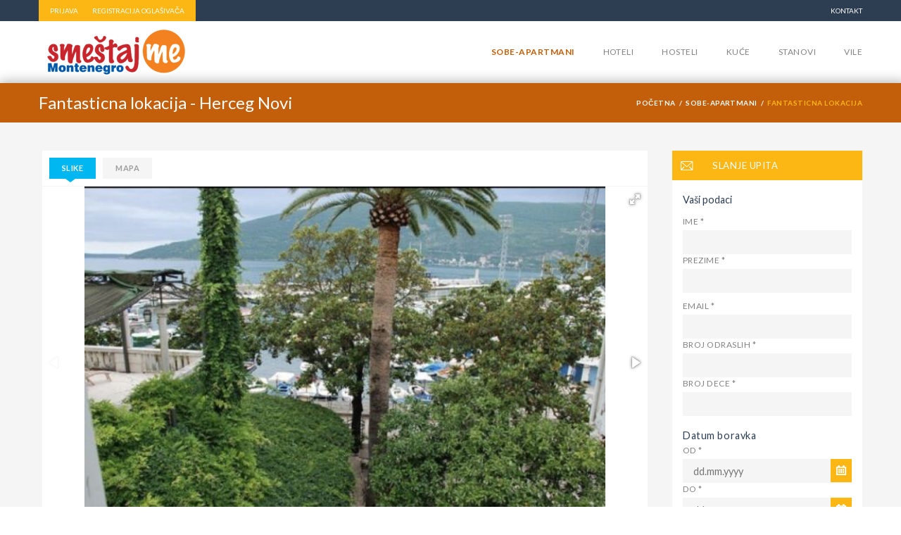

--- FILE ---
content_type: text/html; charset=UTF-8
request_url: https://smestaj.me/sobe-apartmani/herceg-novi/fantasticna-lokacija
body_size: 8979
content:

<!DOCTYPE html>
<!--[if IE 8]><html class="ie ie8" lang="rs"> <![endif]-->
<!--[if IE 9]><html class="ie ie9" lang="rs"> <![endif]-->
<!--[if gt IE 9]><!-->  <html lang="rs"> <!--<![endif]-->
<head>
        <!-- Page Title -->
    <title>Fantasticna lokacija | Smeštaj Crna Gora - Montenegro</title>

    <!-- Meta Tags -->
    <meta charset="utf-8">
    <meta name="keywords" content="smestaj, crna gora, apartmani, budva, sutomore, kotor, apartmani, sobe, privatni smestaj" />
    <meta name="description" content="z samu obalu kod Rive se izdaje stan, apartman i sobe. Savrsena lokacija prva linija do mora sa fantasticnim pogledom se izdaje stan dvosoban ili soba. Autentican i divan dom za vas letnji odmor. Povoljna cena za vise informacija
">
    <meta name="author" content="Vladan Zivanovic">
    <meta property="fb:app_id" content="183766495718485" />

    
        <meta property="og:url" content="https://smestaj.me/sobe-apartmani/herceg-novi/fantasticna-lokacija"/>
    <meta property="og:type" content="article"/>
    <meta property="og:title" content="Fantasticna lokacija"/>
    <meta property="og:description" content="z samu obalu kod Rive se izdaje stan, apartman i sobe. Savrsena lokacija prva linija do mora sa fantasticnim pogledom se izdaje stan dvosoban ili soba. Autentican i divan dom za vas letnji odmor. Povoljna cena za vise informacija"/>
    <meta property="og:image" content="https://smestaj.me/oglasi-slika/single/7773d61f4164b2046bfb0520bff40b22.jpeg"/>

    <meta name="viewport" content="width=device-width, initial-scale=1.0">
    <link rel="apple-touch-icon" sizes="57x57" href="/images/favicon/apple-icon-57x57.png">
    <link rel="apple-touch-icon" sizes="60x60" href="/images/favicon/apple-icon-60x60.png">
    <link rel="apple-touch-icon" sizes="72x72" href="/images/favicon/apple-icon-72x72.png">
    <link rel="apple-touch-icon" sizes="76x76" href="/images/favicon/apple-icon-76x76.png">
    <link rel="apple-touch-icon" sizes="114x114" href="/images/favicon/apple-icon-114x114.png">
    <link rel="apple-touch-icon" sizes="120x120" href="/images/favicon/apple-icon-120x120.png">
    <link rel="apple-touch-icon" sizes="144x144" href="/images/favicon/apple-icon-144x144.png">
    <link rel="apple-touch-icon" sizes="152x152" href="/images/favicon/apple-icon-152x152.png">
    <link rel="apple-touch-icon" sizes="180x180" href="/images/favicon/apple-icon-180x180.png">
    <link rel="icon" type="image/png" sizes="192x192"  href="/images/favicon/android-icon-192x192.png">
    <link rel="icon" type="image/png" sizes="32x32" href="/images/favicon/favicon-32x32.png">
    <link rel="icon" type="image/png" sizes="96x96" href="/images/favicon/favicon-96x96.png">
    <link rel="icon" type="image/png" sizes="16x16" href="/images/favicon/favicon-16x16.png">
    <link rel="manifest" href="/images/favicon/manifest.json">
    <meta name="msapplication-TileColor" content="#ffffff">
    <meta name="msapplication-TileImage" content="/images/favicon/ms-icon-144x144.png">
    <meta name="theme-color" content="#ffffff">
    <link rel="stylesheet" href="/build/css/site/app.5ca8094a.css">
        <link rel="stylesheet" type="text/css" href="/build/css/site/pages/single_ads_view.40a5935a.css"/>
    <!-- Theme Styles -->
    <link href='//fonts.googleapis.com/css?family=Lato:300,400,700' rel='stylesheet' type='text/css'>

    <!-- CSS for IE -->
    <!--[if lte IE 9]>
    <link rel="stylesheet" type="text/css" href="/bundles/site/css/ie.css" />
    <![endif]-->

    <!-- HTML5 shim and Respond.js IE8 support of HTML5 elements and media queries -->
    <!--[if lt IE 9]>
    <script type='text/javascript' src="http://html5shiv.googlecode.com/svn/trunk/html5.js"></script>
    <script type='text/javascript' src="http://cdnjs.cloudflare.com/ajax/libs/respond.js/1.4.2/respond.js"></script>
    <![endif]-->
</head>
<body class="single-ad-view">
    <div id="page-loader" class="hide"></div>

        <div id="page-wrapper">
                    <header id="header" class="navbar-static-top">
                                    
    <div class="topnav hidden-xs">
        <div class="container">
            <ul class="quick-menu pull-left signup-menu">
                                    <li><a href="#mojeveselje-login" class="soap-popupbox" id="login-button">PRIJAVA</a></li>
                    <li><a href="#mojeveselje-signup" class="soap-popupbox">REGISTRACIJA OGLAŠIVAČA</a></li>
                            </ul>
            <ul class="quick-menu pull-right">
                <li>
                    <a href="/kontakt">Kontakt</a>
                </li>
            </ul>
        </div>
    </div>

                                                    
    <div class="main-header">

        <a href="#mobile-menu-01" data-toggle="collapse" class="mobile-menu-toggle">
            Mobile Menu Toggle
        </a>

        <div class="container">
            <h3 class="logo navbar-brand">
                <a href="/" title="Smestaj Crna Gora, Privatni smestaj Budva, Kotor, Sutomore - Privatni Smestaj Crna Gora">
                    <img src="/logo.png" alt="Smestaj Crna Gora, Privatni smestaj Budva, Kotor, Sutomore - Privatni Smestaj Crna Gora"/>
                </a>
            </h3>

            <nav id="main-menu" role="navigation">
                <ul class="menu">
                                <li class="active"><a href="/sobe-apartmani">Sobe-Apartmani</a></li>
                                        <li class=""><a href="/hotel">Hoteli</a></li>
                                        <li class=""><a href="/hostel">Hosteli</a></li>
                                        <li class=""><a href="/kuce">Kuće</a></li>
                                        <li class=""><a href="/stanovi">Stanovi</a></li>
                                        <li class=""><a href="/vile">Vile</a></li>
            </ul>            </nav>
        </div>

        <nav id="mobile-menu-01" class="mobile-menu collapse">
            <ul class="menu">
                                <li class="active"><a href="/sobe-apartmani">Sobe-Apartmani</a></li>
                                        <li class=""><a href="/hotel">Hoteli</a></li>
                                        <li class=""><a href="/hostel">Hosteli</a></li>
                                        <li class=""><a href="/kuce">Kuće</a></li>
                                        <li class=""><a href="/stanovi">Stanovi</a></li>
                                        <li class=""><a href="/vile">Vile</a></li>
            </ul>
            <ul class="mobile-topnav container">
                                    <li><a href="#mojeveselje-login" class="soap-popupbox">PRIJAVA</a></li>
                    <li><a href="#mojeveselje-signup" class="soap-popupbox">REGISTRACIJA OGLAŠIVAČA</a></li>
                            </ul>

        </nav>
    </div>
    <div id="mojeveselje-signup" class="travelo-signup-box travelo-box">
        <div class="login-social">
            <a href="#" class="button login-facebook" onclick="loginService.registerWithFb()"><i class="soap-icon-facebook"></i>Facebook</a>
                    </div>
        <div class="seperator"><label>ILI</label></div>
        <div class="simple-signup">
            <div class="text-center signup-email-section">
                <a href="#" class="signup-email"><i class="soap-icon-letter"></i>Registracija</a>
            </div>
        </div>
        <div class="email-signup">
            <form action="/api/add-new-user" method="post" enctype="multipart/form-data" id="signup-form" class="signupForm" data-toggle="validator">
                <div class="form-group">
                    <input type="text" name="firstname" id="registration-firstName" class="input-text full-width" placeholder="Ime" required>
                </div>
                <div class="form-group">
                    <input type="text" name="lastname" id="registration-lastName" class="input-text full-width" placeholder="Prezime" required>
                </div>
                <div class="form-group">
                    <input type="email" name="email" id="email" class="input-text full-width" placeholder="Email" required>
                </div>
                <div class="form-group">
                    <input type="password" name="password" id="registration-password" class="input-text full-width" placeholder="Lozinka" required>
                </div>
                <div class="form-group">
                    <input type="password" name="repassword" id="registration-rePassword" class="input-text full-width" placeholder="Ponovljena lozinka" required>
                </div>
                <div class="g-recaptcha ignore"
                     data-recaptcha-name="user_registration"
                     data-sitekey="6LcYk4UUAAAAAK0LB2SFE5hZmNZtbDGnYbnwEFg-">
                </div>
                <button type="button" id="signup-btn" class="full-width btn-medium">REGISTRUJ SE</button>
            </form>
        </div>
        <div class="seperator"></div>
        <p>Već ste registrovani? <a href="#mojeveselje-login" class="goto-login soap-popupbox">Prijavite se</a></p>
    </div>
    <div id="mojeveselje-login" class="travelo-login-box travelo-box">
        <div class="login-social">
            <a href="https://smestaj.me/connect/facebook" class="button login-facebook"><i class="soap-icon-facebook"></i>Facebook</a>
                    </div>
        <div class="seperator"><label>ILI</label></div>
        <form id="login_form_ajax" action="/site-login-check" method="post" class="parent-form">
            <div class="form-group">
                <input type="email" class="input-text full-width" name="_username" id="username" placeholder="email adresa">
            </div>
            <div class="form-group">
                <input type="password" class="input-text full-width" name="_password" id="password" placeholder="password">
            </div>
            <div class="form-group">
                <a href="#travelo-reset-password" class="forgot-password pull-right soap-popupbox">Zaboravili ste lozinku?</a>
                <div class="checkbox checkbox-inline">
                    <label>
                        <input type="checkbox" name="_remember_me"> Zapamti me
                    </label>
                </div>
            </div>
            <button id="signin-button" type="button" class="full-width btn-medium master">Prijavi se</button>
        </form>
        <div class="seperator"></div>
        <p>Niste registrovani? <a href="#mojeveselje-signup" class="goto-signup soap-popupbox">Registruj se</a></p>
    </div>
    <div id="travelo-reset-password" class="travelo-login-box travelo-box">
        <p>Unesite email adresu</p>
        <div class="seperator"></div>
        <form id="reset-password-form">
            <div class="form-group">
                <input type="text" class="input-text full-width" id="resetEmail" name="email" placeholder="email adresa">
            </div>
            <button type="button" id="reset-password-button" class=" full-width btn-medium">Pošalji</button>
        </form>
    </div>
                                                                                                                                    
                            </header>
            <header id="header" class="navbar-static-top style7">
            </header>
                    <div class="page-title-container">
        <div class="container">
            <div class="page-title pull-left">
                <h1 class="entry-title">Fantasticna lokacija - Herceg Novi</h1>
            </div>
            <ul class="breadcrumbs pull-right">
                <li><a href="/">Početna</a></li>
                                <li><a href="/sobe-apartmani">Sobe-Apartmani</a></li>
                <li class="active">Fantasticna lokacija</li>
            </ul>
        </div>
    </div>

    <section id="content" class="single-item">
        <div class="container">
            <div class="row">
                <div id="main" class="col-md-9">
                    <div class="tab-container style1" id="hotel-main-content">
                        <ul class="tabs">
                            <li class="active"><a data-toggle="tab" href="#photos-tab">Slike</a></li>
                                                                                        <li><a data-toggle="tab" href="#map-tab">mapa</a></li>
                                                    </ul>
                        <div class="tab-content">
                            <div id="photos-tab" class="tab-pane fade in active">
                                <div class="photo-gallery style1 fotorama" data-allowfullscreen="native" data-nav="thumbs"></div>
                            </div>
                            <div id="calendar-tab" class="tab-pane fade">
                                <div class="col-sm-6 col-md-4 ">
    <label>IZABERITE DATUM:</label>
    <div class="col-sm-12 no-float no-padding">
        <div class="datepicker-wrap">
            <input type="text" name="calendarDate" class="input-text full-width calendar-input" />
        </div>
    </div>
</div>
<div class="calendar-legend col-md-8">
    <label class="available">Slobodan termin</label>
    <label class="unavailable">Rezervisano</label>
    <label class="past">Prošlo</label>
</div>
<div class="row">
    <div class="col-sm-12">
        <div class="calendar"></div>
    </div>
</div>
                            </div>
                                                            <div id="map-tab" class="tab-pane fade">
                                    <div id='map_canvas'></div>
<input type="hidden" value="" id="lat" name="lat">
<input type="hidden" value="" id="lng" name="lng">

<script nonce="GjYgwC3ggDgtAS/cZLDAGw==">
    window.mapsApiKey = 'AIzaSyCQkoCeio0EEmI78qLoS98cHZfS2x7aAhc';
</script>
                                </div>
                                                    </div>
                    </div>

                    <div id="hotel-features" class="tab-container">
                        <ul class="tabs">
                            <li class="active"><a href="#hotel-description" data-toggle="tab">informacije</a></li>
                                                                                    
                                                    </ul>
                        </ul>
                        <div class="tab-content">
                            <div class="hotel fade in active single-ads__description" id="hotel-description">
    <div class="tab-pane">
        <h2 class="col-md-9">Fantasticna lokacija</h2>
        <div class="intro table-wrapper full-width hidden-table-sms">
            <div class="col-sm-5 col-lg-5 features table-cell">
                <ul>
                    <li><label>mesto:</label>Herceg Novi</li>
                    <li><label>ulica:</label>Vasa Cukovoca 20</li>
                    <li><label>tip:</label>Sobe-Apartmani</li>
                    <li><label>pre sezona:</label>€ 10
                        - €10</li>
                    <li><label>sezona:</label>€15
                        - €15</li>
                    <li><label>post sezona:</label>€10
                        - €10</li>
                </ul>
            </div>
            <div class="col-sm-5 col-lg-5 features table-cell">
                <ul>
                    <li>
                        <label>vlasnik:</label>Lidija Macanovic
                    </li>
                                        <li><label>website:</label>
                                                <a href="http:///" target="_blank">/</a></li>
                    <li><label>facebook:</label>
                        <a href=""
                           target="_blank"></a>
                    </li>
                    <li><label>instagram:</label>
                        <a href=""
                           target="_blank"></a>
                    </li>
                </ul>
            </div>
        </div>
                <div class="col-xs-12 room-type">
            <label>Tip soba</label>
                            <span class="info-primary">apartmani</span>
                            <span class="info-primary">sobe sa zajedničkim kupatilom</span>
                    </div>
                <div class="clearfix"></div>
        <div class="long-description"><p><span style="font-size:12px;">z samu obalu kod Rive se izdaje stan, apartman i sobe. Savrsena lokacija prva linija do mora sa fantasticnim pogledom se izdaje stan dvosoban ili soba. Autentican i divan dom za vas letnji odmor. Povoljna cena za vise informacija pozovite.  </span><a href="tel:7" style="font-size:12px;">7</a><span style="font-size:12px;"> Gospodja Mila</span><br /></p><p><br /></p></div>
    </div>
        <div class="tab-pane with-border-bottom">
        <div class="col-xs-12">
            <h2>Udaljenost</h2>
            <ul class="amenities clearfix style1">
                                    <li class="col-md-4 col-sm-6">
                                                <div class="icon-box style1">
                            <i class="soap-icon-beach"></i>
                            plaže
                            <i class="range">10m</i>
                        </div>
                    </li>
                                    <li class="col-md-4 col-sm-6">
                                                <div class="icon-box style1">
                            <i class="soap-icon-shopping-1"></i>
                            prodavnice
                            <i class="range">10m</i>
                        </div>
                    </li>
                                    <li class="col-md-4 col-sm-6">
                                                <div class="icon-box style1">
                            <i class="soap-icon-letter"></i>
                            pošte
                            <i class="range">500m</i>
                        </div>
                    </li>
                                    <li class="col-md-4 col-sm-6">
                                                <div class="icon-box style1">
                            <i class="soap-icon-error"></i>
                            centra
                            <i class="range">500m</i>
                        </div>
                    </li>
                            </ul>
        </div>
    </div>
            <div class="tab-pane with-border-bottom">
        <div class="col-xs-12">
            <h2>Opremljenost</h2>
            <ul class="amenities clearfix style1">
                                    <li class="col-md-4 col-sm-6">
                                                <div class="icon-box style1">
                            <i class="soap-icon-wifi"></i>
                            WiFi Internet
                            <i class="soap-icon-check detail-check-mark"></i>
                        </div>
                    </li>
                            </ul>
        </div>
    </div>
            </div>
                                                                                                            </div>

                    </div>
                </div>
                <div class="sidebar col-md-3">
                                            <div class="booking-section travelo-box reservation-section">
    <div class="icon-box style1">
        <i class="soap-icon-generalmessage"></i>
        <span>Slanje upita</span>
            </div>
    <form id="booking-form" enctype="multipart/form-data" autocomplete="off">
        <input type="hidden" class="input-text full-width" value="5722" name="adsid" id="adsId" placeholder=""/>
        <input type="hidden" name="token" value="SH58K32ZqNR9vSj8fpxc6yOhewx8QZwQCQ3LbQCQnqY"/>
        <div class="card-information">
            <h6>Vaši podaci</h6>
            <div class="form-group row">
                <div class="col-sm-12">
                    <label for="resFirstName">Ime *</label>
                    <input type="text" id="resFirstName" class="input-text full-width" name="firstname"
                           value=""
                           placeholder=""/>
                </div>
                <div class="col-sm-12">
                    <label for="resLastName">Prezime *</label>
                    <input type="text" class="input-text full-width" name="lastname" id="resLastName"
                           value=""
                           placeholder=""/>
                </div>
            </div>
            <div class="form-group row">
                <div class="col-sm-12">
                    <label for="resUserEmail">Email *</label>
                    <input type="email" id="resUserEmail" class="input-text full-width" name="email"
                           value=""
                           placeholder=""/>
                </div>
                <div class="col-sm-12">
                    <div class="form-group row">
                        <div class="col-sm-12">
                            <label for="resAdultNumber">Broj odraslih *</label>
                            <input type="number" class="input-text full-width" name="adultnumber" id="resAdultNumber"
                                   value=""
                                   placeholder=""/>
                        </div>
                        <div class="col-sm-12">
                            <label for="resChildrenNumber">Broj dece *</label>
                            <input type="number" class="input-text full-width" name="childrennumber" id="resChildrenNumber" min="0"
                                   value=""
                                   placeholder=""/>
                        </div>
                    </div>
                </div>
            </div>
            <div class="form-group">
                <h6 class="title">Datum boravka</h6>
                <div class="row">
                    <div class="col-sm-12 errorParent">
                        <label for="resCheckIn">Od *</label>
                        <div class="datepicker-wrap">
                            <input type="text" name="checkin" class="input-text full-width reservation__datepicker"
                                   placeholder="dd.mm.yyyy" data-range="yes"  id="resCheckIn"/>
                        </div>
                    </div>
                    <div class="col-sm-12 errorParent">
                        <label for="resCheckOut">Do *</label>
                        <div class="datepicker-wrap">
                            <input type="text" name="checkout" class="input-text full-width reservation__datepicker"
                                   placeholder="dd.mm.yyyy" data-range="yes" id="resCheckOut"/>
                        </div>
                    </div>
                </div>
            </div>
            <div class="form-group">
                <h6 class="title">Telefon</h6>
                <div class="row">
                    <div class="col-sm-12 errorParent">
                        <label for="resMobile">Mobilni *</label>
                        <input type="tel" name="mobile" id="resMobile" class="input-text full-width"/>
                    </div>
                    <div class="col-sm-12 errorParent">
                        <label for="resViber">Viber</label>
                        <input type="tel" name="viber" id="resViber" class="input-text full-width"/>
                    </div>
                </div>
            </div>
            <div class="form-group row">
                <div class="col-xs-12">
                    <label for="resNote">Dodatni text</label>
                    <textarea name="note" id="resNote" class="full-width" rows="10"></textarea>
                </div>
            </div>
            <div class="form-group">
                <label>Želim da dobijem obaveštenjem putem:</label>
                <label class="radio radio-inline col-md-12 col-xs-12">
                    <input name="notificationtype" type="radio" value="0"> Sve jedno
                </label>
                <label class="radio radio-inline col-md-12 col-xs-12">
                    <input name="notificationtype" type="radio" value="1"> SMS
                </label>
                <label class="radio radio-inline col-md-12 col-xs-12">
                    <input name="notificationtype" type="radio" value="2"> Email
                </label>
                <label class="radio radio-inline col-md-12 col-xs-12">
                    <input name="notificationtype" type="radio" value="3" data-show-error-after="yes"> Telefon/Viber
                </label>
            </div>
        </div>
        <div class="clearfix"></div>
        <hr/>
        <div class="g-recaptcha ignore"
             data-recaptcha-name="reservation"
             data-sitekey="6LcYk4UUAAAAAK0LB2SFE5hZmNZtbDGnYbnwEFg-">
        </div>
        <div class="form-group row reservation-button">
            <div class="center-block">
                <button type="button" id="reservation-submit-btn">Pošalji upit</button>
                            </div>
        </div>
    </form>
</div>
                                        <div class="travelo-box">
    <h4>Naše preporuke</h4>
    <div class="image-box style14 ad-suggestion">
                    <article class="box">
                <figure class="img-70">
                    <a href="/stanovi/bar/najam-turistima">
                        <img src="/oglasi-slika/single_thumb/najam-turistima-5.jpeg" alt="Smestaj Crna Gora, Privatni smestaj Budva, Kotor, Sutomore - Privatni Smestaj Crna Gora"
                             title="Smestaj Crna Gora, Privatni smestaj Budva, Kotor, Sutomore - Privatni Smestaj Crna Gora">
                    </a>
                </figure>
                <div class="details">
                    <h5 class="box-title">
                        <a href="/stanovi/bar/najam-turistima">
                            Najam turistima 
                        </a>
                    </h5>
                    <label class="price-wrapper">
                        Već od <span class="price-per-unit">70</span>
                    </label>
                </div>
            </article>
                    <article class="box">
                <figure class="img-70">
                    <a href="/hotel/becici/larimar-apart-hotel">
                        <img src="/oglasi-slika/single_thumb/8f9fce9a80d9b5eb63507982ceca37dd.jpeg" alt="Smestaj Crna Gora, Privatni smestaj Budva, Kotor, Sutomore - Privatni Smestaj Crna Gora"
                             title="Smestaj Crna Gora, Privatni smestaj Budva, Kotor, Sutomore - Privatni Smestaj Crna Gora">
                    </a>
                </figure>
                <div class="details">
                    <h5 class="box-title">
                        <a href="/hotel/becici/larimar-apart-hotel">
                            Larimar Apart Hotel
                        </a>
                    </h5>
                    <label class="price-wrapper">
                        Već od <span class="price-per-unit">88</span>
                    </label>
                </div>
            </article>
                    <article class="box">
                <figure class="img-70">
                    <a href="/stanovi/susanj/aurora">
                        <img src="/oglasi-slika/single_thumb/aurora-1.jpeg" alt="Smestaj Crna Gora, Privatni smestaj Budva, Kotor, Sutomore - Privatni Smestaj Crna Gora"
                             title="Smestaj Crna Gora, Privatni smestaj Budva, Kotor, Sutomore - Privatni Smestaj Crna Gora">
                    </a>
                </figure>
                <div class="details">
                    <h5 class="box-title">
                        <a href="/stanovi/susanj/aurora">
                            Aurora
                        </a>
                    </h5>
                    <label class="price-wrapper">
                        Već od <span class="price-per-unit">0</span>
                    </label>
                </div>
            </article>
                    <article class="box">
                <figure class="img-70">
                    <a href="/stanovi/sutomore/sutomore-stan">
                        <img src="/oglasi-slika/single_thumb/sutomore-stan-1.jpeg" alt="Smestaj Crna Gora, Privatni smestaj Budva, Kotor, Sutomore - Privatni Smestaj Crna Gora"
                             title="Smestaj Crna Gora, Privatni smestaj Budva, Kotor, Sutomore - Privatni Smestaj Crna Gora">
                    </a>
                </figure>
                <div class="details">
                    <h5 class="box-title">
                        <a href="/stanovi/sutomore/sutomore-stan">
                            Sutomore Stan
                        </a>
                    </h5>
                    <label class="price-wrapper">
                        Već od <span class="price-per-unit">5</span>
                    </label>
                </div>
            </article>
                    <article class="box">
                <figure class="img-70">
                    <a href="/stanovi/bar/iznajmljujem-komforan-stan-u-centru-bara">
                        <img src="/oglasi-slika/single_thumb/iznajmljujem-komforan-stan-u-centru-bara-1.jpeg" alt="Smestaj Crna Gora, Privatni smestaj Budva, Kotor, Sutomore - Privatni Smestaj Crna Gora"
                             title="Smestaj Crna Gora, Privatni smestaj Budva, Kotor, Sutomore - Privatni Smestaj Crna Gora">
                    </a>
                </figure>
                <div class="details">
                    <h5 class="box-title">
                        <a href="/stanovi/bar/iznajmljujem-komforan-stan-u-centru-bara">
                            Iznajmljujem komforan stan u centru bara
                        </a>
                    </h5>
                    <label class="price-wrapper">
                        Već od <span class="price-per-unit">0</span>
                    </label>
                </div>
            </article>
                    <article class="box">
                <figure class="img-70">
                    <a href="/kuce/bar/apartman-2">
                        <img src="/oglasi-slika/single_thumb/apartman-2.jpeg" alt="Smestaj Crna Gora, Privatni smestaj Budva, Kotor, Sutomore - Privatni Smestaj Crna Gora"
                             title="Smestaj Crna Gora, Privatni smestaj Budva, Kotor, Sutomore - Privatni Smestaj Crna Gora">
                    </a>
                </figure>
                <div class="details">
                    <h5 class="box-title">
                        <a href="/kuce/bar/apartman-2">
                            Apartman
                        </a>
                    </h5>
                    <label class="price-wrapper">
                        Već od <span class="price-per-unit">20</span>
                    </label>
                </div>
            </article>
            </div>
</div>
                </div>
            </div>
        </div>
    </section>
    <div id="socialIconBar" class="sidenav">
    <a href="#" id="facebook-sharer" data-url="https://smestaj.me/sobe-apartmani/herceg-novi/fantasticna-lokacija">
        <i class="fa fa-facebook fa-lg"></i>
    </a>
    <a id="google-sharer" href="https://plus.google.com/share?url=https://smestaj.me/sobe-apartmani/herceg-novi/fantasticna-lokacija" title="Google Plus Share">
        <i class="fa fa-google-plus fa-lg"></i>
    </a>
</div>

                            <footer id="footer">
        <div class="footer-wrapper">
            <div class="container">
                <div class="row">
                    <h2 class="text-center">Svaki odomor počinje sa nama</h2>
                                        <div class="col-sm-3 col-md-2">
                        <ul class="city-list discover triangle hover row text-left">
                                                        <li class="city-list__item" itemscope itemtype="http://schema.org/Place"><a class="city-list__link" itemtype="url" href="/smestaj/bar"><span itemprop="name">Apartmani Bar</span></a></li>
                                                        <li class="city-list__item" itemscope itemtype="http://schema.org/Place"><a class="city-list__link" itemtype="url" href="/smestaj/canj"><span itemprop="name">Apartmani Čanj</span></a></li>
                                                        <li class="city-list__item" itemscope itemtype="http://schema.org/Place"><a class="city-list__link" itemtype="url" href="/smestaj/dobra-voda"><span itemprop="name">Apartmani Dobra Voda</span></a></li>
                                                        <li class="city-list__item" itemscope itemtype="http://schema.org/Place"><a class="city-list__link" itemtype="url" href="/smestaj/susanj"><span itemprop="name">Apartmani Šušanj</span></a></li>
                                                        <li class="city-list__item" itemscope itemtype="http://schema.org/Place"><a class="city-list__link" itemtype="url" href="/smestaj/sutomore"><span itemprop="name">Apartmani Sutomore</span></a></li>
                                                        <li class="city-list__item" itemscope itemtype="http://schema.org/Place"><a class="city-list__link" itemtype="url" href="/smestaj/kolasin"><span itemprop="name">Apartmani Kolašin</span></a></li>
                                                        <li class="city-list__item" itemscope itemtype="http://schema.org/Place"><a class="city-list__link" itemtype="url" href="/smestaj/baosici"><span itemprop="name">Apartmani Baošići</span></a></li>
                                                        <li class="city-list__item" itemscope itemtype="http://schema.org/Place"><a class="city-list__link" itemtype="url" href="/smestaj/bjela"><span itemprop="name">Apartmani Bijela</span></a></li>
                                                    </ul>
                    </div>
                                        <div class="col-sm-3 col-md-2">
                        <ul class="city-list discover triangle hover row text-left">
                                                        <li class="city-list__item" itemscope itemtype="http://schema.org/Place"><a class="city-list__link" itemtype="url" href="/smestaj/herceg-novi"><span itemprop="name">Apartmani Herceg Novi</span></a></li>
                                                        <li class="city-list__item" itemscope itemtype="http://schema.org/Place"><a class="city-list__link" itemtype="url" href="/smestaj/igalo"><span itemprop="name">Apartmani Igalo</span></a></li>
                                                        <li class="city-list__item" itemscope itemtype="http://schema.org/Place"><a class="city-list__link" itemtype="url" href="/smestaj/kotor"><span itemprop="name">Apartmani Kotor</span></a></li>
                                                        <li class="city-list__item" itemscope itemtype="http://schema.org/Place"><a class="city-list__link" itemtype="url" href="/smestaj/kumbor"><span itemprop="name">Apartmani Kumbor</span></a></li>
                                                        <li class="city-list__item" itemscope itemtype="http://schema.org/Place"><a class="city-list__link" itemtype="url" href="/smestaj/ljuta"><span itemprop="name">Apartmani Ljuta</span></a></li>
                                                        <li class="city-list__item" itemscope itemtype="http://schema.org/Place"><a class="city-list__link" itemtype="url" href="/smestaj/meljine"><span itemprop="name">Apartmani Meljine</span></a></li>
                                                        <li class="city-list__item" itemscope itemtype="http://schema.org/Place"><a class="city-list__link" itemtype="url" href="/smestaj/njivice"><span itemprop="name">Apartmani Njivice</span></a></li>
                                                        <li class="city-list__item" itemscope itemtype="http://schema.org/Place"><a class="city-list__link" itemtype="url" href="/smestaj/orahovac"><span itemprop="name">Apartmani Orahovac</span></a></li>
                                                    </ul>
                    </div>
                                        <div class="col-sm-3 col-md-2">
                        <ul class="city-list discover triangle hover row text-left">
                                                        <li class="city-list__item" itemscope itemtype="http://schema.org/Place"><a class="city-list__link" itemtype="url" href="/smestaj/perast"><span itemprop="name">Apartmani Perast</span></a></li>
                                                        <li class="city-list__item" itemscope itemtype="http://schema.org/Place"><a class="city-list__link" itemtype="url" href="/smestaj/prcanj"><span itemprop="name">Apartmani Prčanj</span></a></li>
                                                        <li class="city-list__item" itemscope itemtype="http://schema.org/Place"><a class="city-list__link" itemtype="url" href="/smestaj/radovici"><span itemprop="name">Apartmani Radovići</span></a></li>
                                                        <li class="city-list__item" itemscope itemtype="http://schema.org/Place"><a class="city-list__link" itemtype="url" href="/smestaj/risan"><span itemprop="name">Apartmani Risan</span></a></li>
                                                        <li class="city-list__item" itemscope itemtype="http://schema.org/Place"><a class="city-list__link" itemtype="url" href="/smestaj/stoliv"><span itemprop="name">Apartmani Stoliv</span></a></li>
                                                        <li class="city-list__item" itemscope itemtype="http://schema.org/Place"><a class="city-list__link" itemtype="url" href="/smestaj/tivat"><span itemprop="name">Apartmani Tivat</span></a></li>
                                                        <li class="city-list__item" itemscope itemtype="http://schema.org/Place"><a class="city-list__link" itemtype="url" href="/smestaj/becici"><span itemprop="name">Apartmani Bečići</span></a></li>
                                                        <li class="city-list__item" itemscope itemtype="http://schema.org/Place"><a class="city-list__link" itemtype="url" href="/smestaj/budva"><span itemprop="name">Apartmani Budva</span></a></li>
                                                    </ul>
                    </div>
                                        <div class="col-sm-3 col-md-2">
                        <ul class="city-list discover triangle hover row text-left">
                                                        <li class="city-list__item" itemscope itemtype="http://schema.org/Place"><a class="city-list__link" itemtype="url" href="/smestaj/milocer"><span itemprop="name">Apartmani Miločer</span></a></li>
                                                        <li class="city-list__item" itemscope itemtype="http://schema.org/Place"><a class="city-list__link" itemtype="url" href="/smestaj/petrovac"><span itemprop="name">Apartmani Petrovac</span></a></li>
                                                        <li class="city-list__item" itemscope itemtype="http://schema.org/Place"><a class="city-list__link" itemtype="url" href="/smestaj/przno"><span itemprop="name">Apartmani Pržno</span></a></li>
                                                        <li class="city-list__item" itemscope itemtype="http://schema.org/Place"><a class="city-list__link" itemtype="url" href="/smestaj/rafailovici"><span itemprop="name">Apartmani Rafailovići</span></a></li>
                                                        <li class="city-list__item" itemscope itemtype="http://schema.org/Place"><a class="city-list__link" itemtype="url" href="/smestaj/sveti-stefan"><span itemprop="name">Apartmani Sveti Stefan</span></a></li>
                                                        <li class="city-list__item" itemscope itemtype="http://schema.org/Place"><a class="city-list__link" itemtype="url" href="/smestaj/zabljak"><span itemprop="name">Apartmani Žabljak</span></a></li>
                                                        <li class="city-list__item" itemscope itemtype="http://schema.org/Place"><a class="city-list__link" itemtype="url" href="/smestaj/berane"><span itemprop="name">Apartmani Berane</span></a></li>
                                                        <li class="city-list__item" itemscope itemtype="http://schema.org/Place"><a class="city-list__link" itemtype="url" href="/smestaj/cetinje"><span itemprop="name">Apartmani Cetinje</span></a></li>
                                                    </ul>
                    </div>
                                        <div class="col-sm-3 col-md-2">
                        <ul class="city-list discover triangle hover row text-left">
                                                        <li class="city-list__item" itemscope itemtype="http://schema.org/Place"><a class="city-list__link" itemtype="url" href="/smestaj/ada-bojana"><span itemprop="name">Apartmani Ada Bojana</span></a></li>
                                                        <li class="city-list__item" itemscope itemtype="http://schema.org/Place"><a class="city-list__link" itemtype="url" href="/smestaj/ulcinj"><span itemprop="name">Apartmani Ulcinj</span></a></li>
                                                        <li class="city-list__item" itemscope itemtype="http://schema.org/Place"><a class="city-list__link" itemtype="url" href="/smestaj/podgorica"><span itemprop="name">Apartmani Podgorica</span></a></li>
                                                        <li class="city-list__item" itemscope itemtype="http://schema.org/Place"><a class="city-list__link" itemtype="url" href="/smestaj/niksic"><span itemprop="name">Apartmani Nikšić</span></a></li>
                                                        <li class="city-list__item" itemscope itemtype="http://schema.org/Place"><a class="city-list__link" itemtype="url" href="/smestaj/buljarice"><span itemprop="name">Apartmani Buljarice</span></a></li>
                                                        <li class="city-list__item" itemscope itemtype="http://schema.org/Place"><a class="city-list__link" itemtype="url" href="/smestaj/djenovici"><span itemprop="name">Apartmani Đenovići</span></a></li>
                                                        <li class="city-list__item" itemscope itemtype="http://schema.org/Place"><a class="city-list__link" itemtype="url" href="/smestaj/krasici"><span itemprop="name">Apartmani Krasići</span></a></li>
                                                        <li class="city-list__item" itemscope itemtype="http://schema.org/Place"><a class="city-list__link" itemtype="url" href="/smestaj/utjeha"><span itemprop="name">Apartmani Utjeha</span></a></li>
                                                    </ul>
                    </div>
                                        <div class="col-sm-3 col-md-2">
                        <ul class="city-list discover triangle hover row text-left">
                                                        <li class="city-list__item" itemscope itemtype="http://schema.org/Place"><a class="city-list__link" itemtype="url" href="/smestaj/kamenari"><span itemprop="name">Apartmani Kamenari</span></a></li>
                                                        <li class="city-list__item" itemscope itemtype="http://schema.org/Place"><a class="city-list__link" itemtype="url" href="/smestaj/jaz"><span itemprop="name">Apartmani Jaz</span></a></li>
                                                        <li class="city-list__item" itemscope itemtype="http://schema.org/Place"><a class="city-list__link" itemtype="url" href="/smestaj/zelinka"><span itemprop="name">Apartmani Zelenika</span></a></li>
                                                        <li class="city-list__item" itemscope itemtype="http://schema.org/Place"><a class="city-list__link" itemtype="url" href="/smestaj/lustica"><span itemprop="name">Apartmani Luštica</span></a></li>
                                                        <li class="city-list__item" itemscope itemtype="http://schema.org/Place"><a class="city-list__link" itemtype="url" href="/smestaj/radanovici"><span itemprop="name">Apartmani Radanovići</span></a></li>
                                                    </ul>
                    </div>
                                    </div>
            </div>
        </div>
        <div class="bottom gray-area">
            <div class="footer__bottom container">
                <div class="footer__logo logo">
                    <a href="/" title="Smestaj Crna Gora, Privatni smestaj Budva, Kotor, Sutomore - Privatni Smestaj Crna Gora">
                        <img src="/logo.png" alt="Smestaj Crna Gora, Privatni smestaj Budva, Kotor, Sutomore - Privatni Smestaj Crna Gora"/>
                    </a>
                </div>
                <div>
                    <ul class="social-icons">
                        <li class="twitter"><a title="twitter" href="" data-toggle="tooltip" target="_blank"><i class="soap-icon-twitter"></i></a></li>
                        <li class="googleplus"><a title="googleplus" href="" data-toggle="tooltip" target="_blank"><i class="soap-icon-googleplus"></i></a></li>
                        <li class="facebook"><a title="facebook" href="https://www.facebook.com/smestaj" data-toggle="tooltip" target="_blank"><i class="soap-icon-facebook"></i></a></li>
                    </ul>
                </div>
                <div class="copyright">
                    <p>&copy; 2026 Smeštaj</p>
                </div>
                <div class="footer__bottom__back-to-top">
                    <a id="back-to-top" href="#" class="animated" data-animation-type="bounce"><i class="soap-icon-longarrow-up circle"></i></a>
                </div>
            </div>
        </div>
    </footer>

            </div>


<script nonce="GjYgwC3ggDgtAS/cZLDAGw==" type="text/javascript">
    var CaptchaCallback = function() {
        let recaptcha = document.querySelectorAll('.g-recaptcha');

        for( let i = 0; i < recaptcha.length; i++) {
            let el = recaptcha[i];
            let name = el.dataset.recaptchaName;
            let key = el.dataset.sitekey;
            window[name] = grecaptcha.render(el, {
                'sitekey' : key,
                'size': 'invisible',
            });
        };
    };

    // SocialService.fbInit();

    <!--Start of Tawk.to Script-->
    // var Tawk_API=Tawk_API||{}, Tawk_LoadStart=new Date();
    // (function(){
    //     var s1=document.createElement("script"),s0=document.getElementsByTagName("script")[0];
    //     s1.async=true;
    //     s1.src='https://embed.tawk.to/5a25073dd0795768aaf8d2fa/default';
    //     s1.charset='UTF-8';
    //     s1.setAttribute('crossorigin','*');
    //     s0.parentNode.insertBefore(s1,s0);
    // })();
    <!--End of Tawk.to Script-->

            
                                <!--End of Tawk.to Script-->

</script>
<script src="https://www.google.com/recaptcha/api.js?onload=CaptchaCallback&render=explicit" async defer></script>
<!-- Google tag (gtag.js) -->
<script nonce="GjYgwC3ggDgtAS/cZLDAGw==" async src="https://www.googletagmanager.com/gtag/js?id=G-62LPM3E4N4"></script>
<script nonce="GjYgwC3ggDgtAS/cZLDAGw==">
  window.dataLayer = window.dataLayer || [];
  function gtag(){dataLayer.push(arguments);}
  gtag('js', new Date());

  gtag('config', 'G-62LPM3E4N4');
</script>

<script nonce="GjYgwC3ggDgtAS/cZLDAGw==">
    const LOCALE = 'rs';
    const ROUTE_NAME = 'site_ads_view';
    const GLOBAL_CONSTANTS = JSON.parse('{"AD_NUMBER_CLICKED":"ad_number_clicked","PRICE_TYPE_PRE_SEASON":"price_pre_season","PRICE_TYPE_SEASON":"price_season","PRICE_TYPE_POST_SEASON":"price_post_season"}');
    const FACEBOOK_CONFIG = JSON.parse('{"app_id":183766495718485,"app_secret":"ac1452ac8103714724eed24b071215fa","default_access_token":"EAAGQZBNEDGWwBACwZAWAkwE0HCl3zlyPkGIQHkT0B5N2ZCklWRpfuHLyl5uGQCtxubZClRJeL9ZAuDV7npZBVVdteXB70XY7k6bJaJrdTXZB9WLSZBVhxuvmZBWNGMRu5xUIMuJW2ueAIgUV2FX3ZBUW7Lr7bOSMFi9dSpwsLIcyMDzIWk7GI0r0ZCZA","page_id":488738154790636,"graph_version":"v2.9"}');
    const CATEGORIES = JSON.parse('[{"id":1,"name":"Sobe-Apartmani","alias":"sobe-apartmani","image":"apartments.jpg","parentName":null,"parentId":null,"parentAlias":null,"categoryId":1},{"id":2,"name":"Hoteli","alias":"hotel","image":"hotels.jpg","parentName":null,"parentId":null,"parentAlias":null,"categoryId":2},{"id":3,"name":"Hosteli","alias":"hostel","image":"hostel.jpg","parentName":null,"parentId":null,"parentAlias":null,"categoryId":3},{"id":4,"name":"Ku\u0107e","alias":"kuce","image":"house.jpg","parentName":null,"parentId":null,"parentAlias":null,"categoryId":4},{"id":5,"name":"Stanovi","alias":"stanovi","image":"flat.jpg","parentName":null,"parentId":null,"parentAlias":null,"categoryId":5},{"id":6,"name":"Vile","alias":"vile","image":"villas.jpg","parentName":null,"parentId":null,"parentAlias":null,"categoryId":6}]');
    const YOUTUBE_API_KEY = 'AIzaSyDRTx1QhJ_g3VW8p-F8GC9ZaSQVSY8lucw';
    const LOCALES = JSON.parse('{"rs":{"name":"Srbija","label":"Srpski","code":"rs","currencyCode":"RSD","full_code":"sr_RS"}}');
    const IS_MOBILE = window.matchMedia("only screen and (max-width: 767px)").matches;
    const IS_TABLET = window.matchMedia("only screen and (min-width: 768px) and (max-width: 968px)").matches;
    const IS_DESKTOP = window.matchMedia("only screen and (min-width: 969px)").matches;

    const BASE_PATH = '';
    const SITE_EMAIL = 'smestaj.me@gmail.com';
    window.URL_PARAMS = {"extraParams":"herceg-novi\/fantasticna-lokacija","category":"sobe-apartmani"} || null;
    window.Messages = [];
    const USER_HAS_ROLE = '1';
    const LOGO = '/logo.png';
    const APP_ENV = 'prod';
    const SENTRY_DSN = 'https://4bacc03f046a421cb120b125b9621076@o4504852626538496.ingest.sentry.io/4504866563227648';

    const DEFAULT_ALT_TEXT = 'Smestaj Crna Gora, Privatni smestaj Budva, Kotor, Sutomore - Privatni Smestaj Crna Gora';
    const DEFAULT_TITLE_TEXT = 'Smestaj Crna Gora, Privatni smestaj Budva, Kotor, Sutomore - Privatni Smestaj Crna Gora';

    window.evt = null;

                
        </script>

<script type="text/javascript" src="/js/bundles/bazingajstranslation/js/translator.min.js"></script>
<script type="text/javascript" src="https://smestaj.me/translations?locales=rs"></script>
<script type="text/javascript" src="https://smestaj.me/translations/validators?locales=rs"></script>
<script src="/build/runtime.6a189c49.js"></script>
<script type="text/javascript" src="/build/js/site/app.59bd425b.js"></script>
<script type="text/javascript" src="/js/router.min.js"></script>
<script type="text/javascript" src="/js/routing?callback=fos.Router.setData"></script>

<script async src="https://pagead2.googlesyndication.com/pagead/js/adsbygoogle.js?client=ca-pub-1459081532805946"
     crossorigin="anonymous"></script>
    <script nonce="GjYgwC3ggDgtAS/cZLDAGw==" type="text/javascript">
        const IS_SINGLE_AD = true;
                    const COORDINATES = {lat: 42.2911489, lng: 18.840295 };
        
        document.addEventListener('DOMContentLoaded', function() {
            window.adsAlias = 'fantasticna-lokacija';
            window.slideImages = [];
            window.isMobile = 0;

            window.slideImages.push({
                img: 'https://smestaj.me/oglasi-slika/single/7773d61f4164b2046bfb0520bff40b22.jpeg',
                thumb: 'https://smestaj.me/oglasi-slika/single_thumb/7773d61f4164b2046bfb0520bff40b22.jpeg',
                full: 'https://smestaj.me/oglasi-slika/single_full/7773d61f4164b2046bfb0520bff40b22.jpeg',
            });

                            window.slideImages.push({
                    img: 'https://smestaj.me/oglasi-slika/single/b0d2aec5ee6e4fd8c87f39a8db7e3804.jpeg',
                    thumb: 'https://smestaj.me/oglasi-slika/single_thumb/b0d2aec5ee6e4fd8c87f39a8db7e3804.jpeg',
                    full: 'https://smestaj.me/oglasi-slika/single_full/b0d2aec5ee6e4fd8c87f39a8db7e3804.jpeg',
                });
                            window.slideImages.push({
                    img: 'https://smestaj.me/oglasi-slika/single/6746c796df80a0c9648740c7d25fc0d6.jpeg',
                    thumb: 'https://smestaj.me/oglasi-slika/single_thumb/6746c796df80a0c9648740c7d25fc0d6.jpeg',
                    full: 'https://smestaj.me/oglasi-slika/single_full/6746c796df80a0c9648740c7d25fc0d6.jpeg',
                });
                            window.slideImages.push({
                    img: 'https://smestaj.me/oglasi-slika/single/bea3d0225898c1657340f2ec542ebde1.jpeg',
                    thumb: 'https://smestaj.me/oglasi-slika/single_thumb/bea3d0225898c1657340f2ec542ebde1.jpeg',
                    full: 'https://smestaj.me/oglasi-slika/single_full/bea3d0225898c1657340f2ec542ebde1.jpeg',
                });
                            window.slideImages.push({
                    img: 'https://smestaj.me/oglasi-slika/single/d4d58a08e4f864afab85810890a97ec8.jpeg',
                    thumb: 'https://smestaj.me/oglasi-slika/single_thumb/d4d58a08e4f864afab85810890a97ec8.jpeg',
                    full: 'https://smestaj.me/oglasi-slika/single_full/d4d58a08e4f864afab85810890a97ec8.jpeg',
                });
                    });
    </script>
    <script type="application/ld+json">
        {"@context":"http:\/\/schema.org","@type":"LodgingBusiness","name":"Fantasticna lokacija","url":"https:\/\/smestaj.me\/sobe-apartmani\/herceg-novi\/fantasticna-lokacija","description":"z samu obalu kod Rive se izdaje stan, apartman i sobe. Savrsena lokacija prva linija do mora sa fantasticnim pogledom se izdaje stan dvosoban ili soba. Autentican i divan dom za vas letnji odmor. Povoljna cena za vise informacija","address":{"@type":"PostalAddress","streetAddress":"Vasa Cukovoca 20","addressLocality":"Herceg Novi","addressRegion":"Montenegro","addressCountry":"Montenegro"},"image":"https:\/\/smestaj.me\/oglasi-slika\/single\/7773d61f4164b2046bfb0520bff40b22.jpeg","priceRange":"$","amenityFeature":[{"@type":"LocationFeatureSpecification","name":"apartmani"},{"@type":"LocationFeatureSpecification","name":"sobe sa zajedni\u010dkim kupatilom"},{"@type":"LocationFeatureSpecification","name":"WiFi Internet"},{"@type":"LocationFeatureSpecification","name":"pla\u017ee"},{"@type":"LocationFeatureSpecification","name":"prodavnice"},{"@type":"LocationFeatureSpecification","name":"po\u0161te"},{"@type":"LocationFeatureSpecification","name":"centra"}]}
    </script>
</body>


--- FILE ---
content_type: text/html; charset=utf-8
request_url: https://www.google.com/recaptcha/api2/anchor?ar=1&k=6LcYk4UUAAAAAK0LB2SFE5hZmNZtbDGnYbnwEFg-&co=aHR0cHM6Ly9zbWVzdGFqLm1lOjQ0Mw..&hl=en&v=N67nZn4AqZkNcbeMu4prBgzg&size=invisible&anchor-ms=20000&execute-ms=30000&cb=ocqqq516ev90
body_size: 49542
content:
<!DOCTYPE HTML><html dir="ltr" lang="en"><head><meta http-equiv="Content-Type" content="text/html; charset=UTF-8">
<meta http-equiv="X-UA-Compatible" content="IE=edge">
<title>reCAPTCHA</title>
<style type="text/css">
/* cyrillic-ext */
@font-face {
  font-family: 'Roboto';
  font-style: normal;
  font-weight: 400;
  font-stretch: 100%;
  src: url(//fonts.gstatic.com/s/roboto/v48/KFO7CnqEu92Fr1ME7kSn66aGLdTylUAMa3GUBHMdazTgWw.woff2) format('woff2');
  unicode-range: U+0460-052F, U+1C80-1C8A, U+20B4, U+2DE0-2DFF, U+A640-A69F, U+FE2E-FE2F;
}
/* cyrillic */
@font-face {
  font-family: 'Roboto';
  font-style: normal;
  font-weight: 400;
  font-stretch: 100%;
  src: url(//fonts.gstatic.com/s/roboto/v48/KFO7CnqEu92Fr1ME7kSn66aGLdTylUAMa3iUBHMdazTgWw.woff2) format('woff2');
  unicode-range: U+0301, U+0400-045F, U+0490-0491, U+04B0-04B1, U+2116;
}
/* greek-ext */
@font-face {
  font-family: 'Roboto';
  font-style: normal;
  font-weight: 400;
  font-stretch: 100%;
  src: url(//fonts.gstatic.com/s/roboto/v48/KFO7CnqEu92Fr1ME7kSn66aGLdTylUAMa3CUBHMdazTgWw.woff2) format('woff2');
  unicode-range: U+1F00-1FFF;
}
/* greek */
@font-face {
  font-family: 'Roboto';
  font-style: normal;
  font-weight: 400;
  font-stretch: 100%;
  src: url(//fonts.gstatic.com/s/roboto/v48/KFO7CnqEu92Fr1ME7kSn66aGLdTylUAMa3-UBHMdazTgWw.woff2) format('woff2');
  unicode-range: U+0370-0377, U+037A-037F, U+0384-038A, U+038C, U+038E-03A1, U+03A3-03FF;
}
/* math */
@font-face {
  font-family: 'Roboto';
  font-style: normal;
  font-weight: 400;
  font-stretch: 100%;
  src: url(//fonts.gstatic.com/s/roboto/v48/KFO7CnqEu92Fr1ME7kSn66aGLdTylUAMawCUBHMdazTgWw.woff2) format('woff2');
  unicode-range: U+0302-0303, U+0305, U+0307-0308, U+0310, U+0312, U+0315, U+031A, U+0326-0327, U+032C, U+032F-0330, U+0332-0333, U+0338, U+033A, U+0346, U+034D, U+0391-03A1, U+03A3-03A9, U+03B1-03C9, U+03D1, U+03D5-03D6, U+03F0-03F1, U+03F4-03F5, U+2016-2017, U+2034-2038, U+203C, U+2040, U+2043, U+2047, U+2050, U+2057, U+205F, U+2070-2071, U+2074-208E, U+2090-209C, U+20D0-20DC, U+20E1, U+20E5-20EF, U+2100-2112, U+2114-2115, U+2117-2121, U+2123-214F, U+2190, U+2192, U+2194-21AE, U+21B0-21E5, U+21F1-21F2, U+21F4-2211, U+2213-2214, U+2216-22FF, U+2308-230B, U+2310, U+2319, U+231C-2321, U+2336-237A, U+237C, U+2395, U+239B-23B7, U+23D0, U+23DC-23E1, U+2474-2475, U+25AF, U+25B3, U+25B7, U+25BD, U+25C1, U+25CA, U+25CC, U+25FB, U+266D-266F, U+27C0-27FF, U+2900-2AFF, U+2B0E-2B11, U+2B30-2B4C, U+2BFE, U+3030, U+FF5B, U+FF5D, U+1D400-1D7FF, U+1EE00-1EEFF;
}
/* symbols */
@font-face {
  font-family: 'Roboto';
  font-style: normal;
  font-weight: 400;
  font-stretch: 100%;
  src: url(//fonts.gstatic.com/s/roboto/v48/KFO7CnqEu92Fr1ME7kSn66aGLdTylUAMaxKUBHMdazTgWw.woff2) format('woff2');
  unicode-range: U+0001-000C, U+000E-001F, U+007F-009F, U+20DD-20E0, U+20E2-20E4, U+2150-218F, U+2190, U+2192, U+2194-2199, U+21AF, U+21E6-21F0, U+21F3, U+2218-2219, U+2299, U+22C4-22C6, U+2300-243F, U+2440-244A, U+2460-24FF, U+25A0-27BF, U+2800-28FF, U+2921-2922, U+2981, U+29BF, U+29EB, U+2B00-2BFF, U+4DC0-4DFF, U+FFF9-FFFB, U+10140-1018E, U+10190-1019C, U+101A0, U+101D0-101FD, U+102E0-102FB, U+10E60-10E7E, U+1D2C0-1D2D3, U+1D2E0-1D37F, U+1F000-1F0FF, U+1F100-1F1AD, U+1F1E6-1F1FF, U+1F30D-1F30F, U+1F315, U+1F31C, U+1F31E, U+1F320-1F32C, U+1F336, U+1F378, U+1F37D, U+1F382, U+1F393-1F39F, U+1F3A7-1F3A8, U+1F3AC-1F3AF, U+1F3C2, U+1F3C4-1F3C6, U+1F3CA-1F3CE, U+1F3D4-1F3E0, U+1F3ED, U+1F3F1-1F3F3, U+1F3F5-1F3F7, U+1F408, U+1F415, U+1F41F, U+1F426, U+1F43F, U+1F441-1F442, U+1F444, U+1F446-1F449, U+1F44C-1F44E, U+1F453, U+1F46A, U+1F47D, U+1F4A3, U+1F4B0, U+1F4B3, U+1F4B9, U+1F4BB, U+1F4BF, U+1F4C8-1F4CB, U+1F4D6, U+1F4DA, U+1F4DF, U+1F4E3-1F4E6, U+1F4EA-1F4ED, U+1F4F7, U+1F4F9-1F4FB, U+1F4FD-1F4FE, U+1F503, U+1F507-1F50B, U+1F50D, U+1F512-1F513, U+1F53E-1F54A, U+1F54F-1F5FA, U+1F610, U+1F650-1F67F, U+1F687, U+1F68D, U+1F691, U+1F694, U+1F698, U+1F6AD, U+1F6B2, U+1F6B9-1F6BA, U+1F6BC, U+1F6C6-1F6CF, U+1F6D3-1F6D7, U+1F6E0-1F6EA, U+1F6F0-1F6F3, U+1F6F7-1F6FC, U+1F700-1F7FF, U+1F800-1F80B, U+1F810-1F847, U+1F850-1F859, U+1F860-1F887, U+1F890-1F8AD, U+1F8B0-1F8BB, U+1F8C0-1F8C1, U+1F900-1F90B, U+1F93B, U+1F946, U+1F984, U+1F996, U+1F9E9, U+1FA00-1FA6F, U+1FA70-1FA7C, U+1FA80-1FA89, U+1FA8F-1FAC6, U+1FACE-1FADC, U+1FADF-1FAE9, U+1FAF0-1FAF8, U+1FB00-1FBFF;
}
/* vietnamese */
@font-face {
  font-family: 'Roboto';
  font-style: normal;
  font-weight: 400;
  font-stretch: 100%;
  src: url(//fonts.gstatic.com/s/roboto/v48/KFO7CnqEu92Fr1ME7kSn66aGLdTylUAMa3OUBHMdazTgWw.woff2) format('woff2');
  unicode-range: U+0102-0103, U+0110-0111, U+0128-0129, U+0168-0169, U+01A0-01A1, U+01AF-01B0, U+0300-0301, U+0303-0304, U+0308-0309, U+0323, U+0329, U+1EA0-1EF9, U+20AB;
}
/* latin-ext */
@font-face {
  font-family: 'Roboto';
  font-style: normal;
  font-weight: 400;
  font-stretch: 100%;
  src: url(//fonts.gstatic.com/s/roboto/v48/KFO7CnqEu92Fr1ME7kSn66aGLdTylUAMa3KUBHMdazTgWw.woff2) format('woff2');
  unicode-range: U+0100-02BA, U+02BD-02C5, U+02C7-02CC, U+02CE-02D7, U+02DD-02FF, U+0304, U+0308, U+0329, U+1D00-1DBF, U+1E00-1E9F, U+1EF2-1EFF, U+2020, U+20A0-20AB, U+20AD-20C0, U+2113, U+2C60-2C7F, U+A720-A7FF;
}
/* latin */
@font-face {
  font-family: 'Roboto';
  font-style: normal;
  font-weight: 400;
  font-stretch: 100%;
  src: url(//fonts.gstatic.com/s/roboto/v48/KFO7CnqEu92Fr1ME7kSn66aGLdTylUAMa3yUBHMdazQ.woff2) format('woff2');
  unicode-range: U+0000-00FF, U+0131, U+0152-0153, U+02BB-02BC, U+02C6, U+02DA, U+02DC, U+0304, U+0308, U+0329, U+2000-206F, U+20AC, U+2122, U+2191, U+2193, U+2212, U+2215, U+FEFF, U+FFFD;
}
/* cyrillic-ext */
@font-face {
  font-family: 'Roboto';
  font-style: normal;
  font-weight: 500;
  font-stretch: 100%;
  src: url(//fonts.gstatic.com/s/roboto/v48/KFO7CnqEu92Fr1ME7kSn66aGLdTylUAMa3GUBHMdazTgWw.woff2) format('woff2');
  unicode-range: U+0460-052F, U+1C80-1C8A, U+20B4, U+2DE0-2DFF, U+A640-A69F, U+FE2E-FE2F;
}
/* cyrillic */
@font-face {
  font-family: 'Roboto';
  font-style: normal;
  font-weight: 500;
  font-stretch: 100%;
  src: url(//fonts.gstatic.com/s/roboto/v48/KFO7CnqEu92Fr1ME7kSn66aGLdTylUAMa3iUBHMdazTgWw.woff2) format('woff2');
  unicode-range: U+0301, U+0400-045F, U+0490-0491, U+04B0-04B1, U+2116;
}
/* greek-ext */
@font-face {
  font-family: 'Roboto';
  font-style: normal;
  font-weight: 500;
  font-stretch: 100%;
  src: url(//fonts.gstatic.com/s/roboto/v48/KFO7CnqEu92Fr1ME7kSn66aGLdTylUAMa3CUBHMdazTgWw.woff2) format('woff2');
  unicode-range: U+1F00-1FFF;
}
/* greek */
@font-face {
  font-family: 'Roboto';
  font-style: normal;
  font-weight: 500;
  font-stretch: 100%;
  src: url(//fonts.gstatic.com/s/roboto/v48/KFO7CnqEu92Fr1ME7kSn66aGLdTylUAMa3-UBHMdazTgWw.woff2) format('woff2');
  unicode-range: U+0370-0377, U+037A-037F, U+0384-038A, U+038C, U+038E-03A1, U+03A3-03FF;
}
/* math */
@font-face {
  font-family: 'Roboto';
  font-style: normal;
  font-weight: 500;
  font-stretch: 100%;
  src: url(//fonts.gstatic.com/s/roboto/v48/KFO7CnqEu92Fr1ME7kSn66aGLdTylUAMawCUBHMdazTgWw.woff2) format('woff2');
  unicode-range: U+0302-0303, U+0305, U+0307-0308, U+0310, U+0312, U+0315, U+031A, U+0326-0327, U+032C, U+032F-0330, U+0332-0333, U+0338, U+033A, U+0346, U+034D, U+0391-03A1, U+03A3-03A9, U+03B1-03C9, U+03D1, U+03D5-03D6, U+03F0-03F1, U+03F4-03F5, U+2016-2017, U+2034-2038, U+203C, U+2040, U+2043, U+2047, U+2050, U+2057, U+205F, U+2070-2071, U+2074-208E, U+2090-209C, U+20D0-20DC, U+20E1, U+20E5-20EF, U+2100-2112, U+2114-2115, U+2117-2121, U+2123-214F, U+2190, U+2192, U+2194-21AE, U+21B0-21E5, U+21F1-21F2, U+21F4-2211, U+2213-2214, U+2216-22FF, U+2308-230B, U+2310, U+2319, U+231C-2321, U+2336-237A, U+237C, U+2395, U+239B-23B7, U+23D0, U+23DC-23E1, U+2474-2475, U+25AF, U+25B3, U+25B7, U+25BD, U+25C1, U+25CA, U+25CC, U+25FB, U+266D-266F, U+27C0-27FF, U+2900-2AFF, U+2B0E-2B11, U+2B30-2B4C, U+2BFE, U+3030, U+FF5B, U+FF5D, U+1D400-1D7FF, U+1EE00-1EEFF;
}
/* symbols */
@font-face {
  font-family: 'Roboto';
  font-style: normal;
  font-weight: 500;
  font-stretch: 100%;
  src: url(//fonts.gstatic.com/s/roboto/v48/KFO7CnqEu92Fr1ME7kSn66aGLdTylUAMaxKUBHMdazTgWw.woff2) format('woff2');
  unicode-range: U+0001-000C, U+000E-001F, U+007F-009F, U+20DD-20E0, U+20E2-20E4, U+2150-218F, U+2190, U+2192, U+2194-2199, U+21AF, U+21E6-21F0, U+21F3, U+2218-2219, U+2299, U+22C4-22C6, U+2300-243F, U+2440-244A, U+2460-24FF, U+25A0-27BF, U+2800-28FF, U+2921-2922, U+2981, U+29BF, U+29EB, U+2B00-2BFF, U+4DC0-4DFF, U+FFF9-FFFB, U+10140-1018E, U+10190-1019C, U+101A0, U+101D0-101FD, U+102E0-102FB, U+10E60-10E7E, U+1D2C0-1D2D3, U+1D2E0-1D37F, U+1F000-1F0FF, U+1F100-1F1AD, U+1F1E6-1F1FF, U+1F30D-1F30F, U+1F315, U+1F31C, U+1F31E, U+1F320-1F32C, U+1F336, U+1F378, U+1F37D, U+1F382, U+1F393-1F39F, U+1F3A7-1F3A8, U+1F3AC-1F3AF, U+1F3C2, U+1F3C4-1F3C6, U+1F3CA-1F3CE, U+1F3D4-1F3E0, U+1F3ED, U+1F3F1-1F3F3, U+1F3F5-1F3F7, U+1F408, U+1F415, U+1F41F, U+1F426, U+1F43F, U+1F441-1F442, U+1F444, U+1F446-1F449, U+1F44C-1F44E, U+1F453, U+1F46A, U+1F47D, U+1F4A3, U+1F4B0, U+1F4B3, U+1F4B9, U+1F4BB, U+1F4BF, U+1F4C8-1F4CB, U+1F4D6, U+1F4DA, U+1F4DF, U+1F4E3-1F4E6, U+1F4EA-1F4ED, U+1F4F7, U+1F4F9-1F4FB, U+1F4FD-1F4FE, U+1F503, U+1F507-1F50B, U+1F50D, U+1F512-1F513, U+1F53E-1F54A, U+1F54F-1F5FA, U+1F610, U+1F650-1F67F, U+1F687, U+1F68D, U+1F691, U+1F694, U+1F698, U+1F6AD, U+1F6B2, U+1F6B9-1F6BA, U+1F6BC, U+1F6C6-1F6CF, U+1F6D3-1F6D7, U+1F6E0-1F6EA, U+1F6F0-1F6F3, U+1F6F7-1F6FC, U+1F700-1F7FF, U+1F800-1F80B, U+1F810-1F847, U+1F850-1F859, U+1F860-1F887, U+1F890-1F8AD, U+1F8B0-1F8BB, U+1F8C0-1F8C1, U+1F900-1F90B, U+1F93B, U+1F946, U+1F984, U+1F996, U+1F9E9, U+1FA00-1FA6F, U+1FA70-1FA7C, U+1FA80-1FA89, U+1FA8F-1FAC6, U+1FACE-1FADC, U+1FADF-1FAE9, U+1FAF0-1FAF8, U+1FB00-1FBFF;
}
/* vietnamese */
@font-face {
  font-family: 'Roboto';
  font-style: normal;
  font-weight: 500;
  font-stretch: 100%;
  src: url(//fonts.gstatic.com/s/roboto/v48/KFO7CnqEu92Fr1ME7kSn66aGLdTylUAMa3OUBHMdazTgWw.woff2) format('woff2');
  unicode-range: U+0102-0103, U+0110-0111, U+0128-0129, U+0168-0169, U+01A0-01A1, U+01AF-01B0, U+0300-0301, U+0303-0304, U+0308-0309, U+0323, U+0329, U+1EA0-1EF9, U+20AB;
}
/* latin-ext */
@font-face {
  font-family: 'Roboto';
  font-style: normal;
  font-weight: 500;
  font-stretch: 100%;
  src: url(//fonts.gstatic.com/s/roboto/v48/KFO7CnqEu92Fr1ME7kSn66aGLdTylUAMa3KUBHMdazTgWw.woff2) format('woff2');
  unicode-range: U+0100-02BA, U+02BD-02C5, U+02C7-02CC, U+02CE-02D7, U+02DD-02FF, U+0304, U+0308, U+0329, U+1D00-1DBF, U+1E00-1E9F, U+1EF2-1EFF, U+2020, U+20A0-20AB, U+20AD-20C0, U+2113, U+2C60-2C7F, U+A720-A7FF;
}
/* latin */
@font-face {
  font-family: 'Roboto';
  font-style: normal;
  font-weight: 500;
  font-stretch: 100%;
  src: url(//fonts.gstatic.com/s/roboto/v48/KFO7CnqEu92Fr1ME7kSn66aGLdTylUAMa3yUBHMdazQ.woff2) format('woff2');
  unicode-range: U+0000-00FF, U+0131, U+0152-0153, U+02BB-02BC, U+02C6, U+02DA, U+02DC, U+0304, U+0308, U+0329, U+2000-206F, U+20AC, U+2122, U+2191, U+2193, U+2212, U+2215, U+FEFF, U+FFFD;
}
/* cyrillic-ext */
@font-face {
  font-family: 'Roboto';
  font-style: normal;
  font-weight: 900;
  font-stretch: 100%;
  src: url(//fonts.gstatic.com/s/roboto/v48/KFO7CnqEu92Fr1ME7kSn66aGLdTylUAMa3GUBHMdazTgWw.woff2) format('woff2');
  unicode-range: U+0460-052F, U+1C80-1C8A, U+20B4, U+2DE0-2DFF, U+A640-A69F, U+FE2E-FE2F;
}
/* cyrillic */
@font-face {
  font-family: 'Roboto';
  font-style: normal;
  font-weight: 900;
  font-stretch: 100%;
  src: url(//fonts.gstatic.com/s/roboto/v48/KFO7CnqEu92Fr1ME7kSn66aGLdTylUAMa3iUBHMdazTgWw.woff2) format('woff2');
  unicode-range: U+0301, U+0400-045F, U+0490-0491, U+04B0-04B1, U+2116;
}
/* greek-ext */
@font-face {
  font-family: 'Roboto';
  font-style: normal;
  font-weight: 900;
  font-stretch: 100%;
  src: url(//fonts.gstatic.com/s/roboto/v48/KFO7CnqEu92Fr1ME7kSn66aGLdTylUAMa3CUBHMdazTgWw.woff2) format('woff2');
  unicode-range: U+1F00-1FFF;
}
/* greek */
@font-face {
  font-family: 'Roboto';
  font-style: normal;
  font-weight: 900;
  font-stretch: 100%;
  src: url(//fonts.gstatic.com/s/roboto/v48/KFO7CnqEu92Fr1ME7kSn66aGLdTylUAMa3-UBHMdazTgWw.woff2) format('woff2');
  unicode-range: U+0370-0377, U+037A-037F, U+0384-038A, U+038C, U+038E-03A1, U+03A3-03FF;
}
/* math */
@font-face {
  font-family: 'Roboto';
  font-style: normal;
  font-weight: 900;
  font-stretch: 100%;
  src: url(//fonts.gstatic.com/s/roboto/v48/KFO7CnqEu92Fr1ME7kSn66aGLdTylUAMawCUBHMdazTgWw.woff2) format('woff2');
  unicode-range: U+0302-0303, U+0305, U+0307-0308, U+0310, U+0312, U+0315, U+031A, U+0326-0327, U+032C, U+032F-0330, U+0332-0333, U+0338, U+033A, U+0346, U+034D, U+0391-03A1, U+03A3-03A9, U+03B1-03C9, U+03D1, U+03D5-03D6, U+03F0-03F1, U+03F4-03F5, U+2016-2017, U+2034-2038, U+203C, U+2040, U+2043, U+2047, U+2050, U+2057, U+205F, U+2070-2071, U+2074-208E, U+2090-209C, U+20D0-20DC, U+20E1, U+20E5-20EF, U+2100-2112, U+2114-2115, U+2117-2121, U+2123-214F, U+2190, U+2192, U+2194-21AE, U+21B0-21E5, U+21F1-21F2, U+21F4-2211, U+2213-2214, U+2216-22FF, U+2308-230B, U+2310, U+2319, U+231C-2321, U+2336-237A, U+237C, U+2395, U+239B-23B7, U+23D0, U+23DC-23E1, U+2474-2475, U+25AF, U+25B3, U+25B7, U+25BD, U+25C1, U+25CA, U+25CC, U+25FB, U+266D-266F, U+27C0-27FF, U+2900-2AFF, U+2B0E-2B11, U+2B30-2B4C, U+2BFE, U+3030, U+FF5B, U+FF5D, U+1D400-1D7FF, U+1EE00-1EEFF;
}
/* symbols */
@font-face {
  font-family: 'Roboto';
  font-style: normal;
  font-weight: 900;
  font-stretch: 100%;
  src: url(//fonts.gstatic.com/s/roboto/v48/KFO7CnqEu92Fr1ME7kSn66aGLdTylUAMaxKUBHMdazTgWw.woff2) format('woff2');
  unicode-range: U+0001-000C, U+000E-001F, U+007F-009F, U+20DD-20E0, U+20E2-20E4, U+2150-218F, U+2190, U+2192, U+2194-2199, U+21AF, U+21E6-21F0, U+21F3, U+2218-2219, U+2299, U+22C4-22C6, U+2300-243F, U+2440-244A, U+2460-24FF, U+25A0-27BF, U+2800-28FF, U+2921-2922, U+2981, U+29BF, U+29EB, U+2B00-2BFF, U+4DC0-4DFF, U+FFF9-FFFB, U+10140-1018E, U+10190-1019C, U+101A0, U+101D0-101FD, U+102E0-102FB, U+10E60-10E7E, U+1D2C0-1D2D3, U+1D2E0-1D37F, U+1F000-1F0FF, U+1F100-1F1AD, U+1F1E6-1F1FF, U+1F30D-1F30F, U+1F315, U+1F31C, U+1F31E, U+1F320-1F32C, U+1F336, U+1F378, U+1F37D, U+1F382, U+1F393-1F39F, U+1F3A7-1F3A8, U+1F3AC-1F3AF, U+1F3C2, U+1F3C4-1F3C6, U+1F3CA-1F3CE, U+1F3D4-1F3E0, U+1F3ED, U+1F3F1-1F3F3, U+1F3F5-1F3F7, U+1F408, U+1F415, U+1F41F, U+1F426, U+1F43F, U+1F441-1F442, U+1F444, U+1F446-1F449, U+1F44C-1F44E, U+1F453, U+1F46A, U+1F47D, U+1F4A3, U+1F4B0, U+1F4B3, U+1F4B9, U+1F4BB, U+1F4BF, U+1F4C8-1F4CB, U+1F4D6, U+1F4DA, U+1F4DF, U+1F4E3-1F4E6, U+1F4EA-1F4ED, U+1F4F7, U+1F4F9-1F4FB, U+1F4FD-1F4FE, U+1F503, U+1F507-1F50B, U+1F50D, U+1F512-1F513, U+1F53E-1F54A, U+1F54F-1F5FA, U+1F610, U+1F650-1F67F, U+1F687, U+1F68D, U+1F691, U+1F694, U+1F698, U+1F6AD, U+1F6B2, U+1F6B9-1F6BA, U+1F6BC, U+1F6C6-1F6CF, U+1F6D3-1F6D7, U+1F6E0-1F6EA, U+1F6F0-1F6F3, U+1F6F7-1F6FC, U+1F700-1F7FF, U+1F800-1F80B, U+1F810-1F847, U+1F850-1F859, U+1F860-1F887, U+1F890-1F8AD, U+1F8B0-1F8BB, U+1F8C0-1F8C1, U+1F900-1F90B, U+1F93B, U+1F946, U+1F984, U+1F996, U+1F9E9, U+1FA00-1FA6F, U+1FA70-1FA7C, U+1FA80-1FA89, U+1FA8F-1FAC6, U+1FACE-1FADC, U+1FADF-1FAE9, U+1FAF0-1FAF8, U+1FB00-1FBFF;
}
/* vietnamese */
@font-face {
  font-family: 'Roboto';
  font-style: normal;
  font-weight: 900;
  font-stretch: 100%;
  src: url(//fonts.gstatic.com/s/roboto/v48/KFO7CnqEu92Fr1ME7kSn66aGLdTylUAMa3OUBHMdazTgWw.woff2) format('woff2');
  unicode-range: U+0102-0103, U+0110-0111, U+0128-0129, U+0168-0169, U+01A0-01A1, U+01AF-01B0, U+0300-0301, U+0303-0304, U+0308-0309, U+0323, U+0329, U+1EA0-1EF9, U+20AB;
}
/* latin-ext */
@font-face {
  font-family: 'Roboto';
  font-style: normal;
  font-weight: 900;
  font-stretch: 100%;
  src: url(//fonts.gstatic.com/s/roboto/v48/KFO7CnqEu92Fr1ME7kSn66aGLdTylUAMa3KUBHMdazTgWw.woff2) format('woff2');
  unicode-range: U+0100-02BA, U+02BD-02C5, U+02C7-02CC, U+02CE-02D7, U+02DD-02FF, U+0304, U+0308, U+0329, U+1D00-1DBF, U+1E00-1E9F, U+1EF2-1EFF, U+2020, U+20A0-20AB, U+20AD-20C0, U+2113, U+2C60-2C7F, U+A720-A7FF;
}
/* latin */
@font-face {
  font-family: 'Roboto';
  font-style: normal;
  font-weight: 900;
  font-stretch: 100%;
  src: url(//fonts.gstatic.com/s/roboto/v48/KFO7CnqEu92Fr1ME7kSn66aGLdTylUAMa3yUBHMdazQ.woff2) format('woff2');
  unicode-range: U+0000-00FF, U+0131, U+0152-0153, U+02BB-02BC, U+02C6, U+02DA, U+02DC, U+0304, U+0308, U+0329, U+2000-206F, U+20AC, U+2122, U+2191, U+2193, U+2212, U+2215, U+FEFF, U+FFFD;
}

</style>
<link rel="stylesheet" type="text/css" href="https://www.gstatic.com/recaptcha/releases/N67nZn4AqZkNcbeMu4prBgzg/styles__ltr.css">
<script nonce="82ZhR7M3kTCRLAknoqOQWQ" type="text/javascript">window['__recaptcha_api'] = 'https://www.google.com/recaptcha/api2/';</script>
<script type="text/javascript" src="https://www.gstatic.com/recaptcha/releases/N67nZn4AqZkNcbeMu4prBgzg/recaptcha__en.js" nonce="82ZhR7M3kTCRLAknoqOQWQ">
      
    </script></head>
<body><div id="rc-anchor-alert" class="rc-anchor-alert"></div>
<input type="hidden" id="recaptcha-token" value="[base64]">
<script type="text/javascript" nonce="82ZhR7M3kTCRLAknoqOQWQ">
      recaptcha.anchor.Main.init("[\x22ainput\x22,[\x22bgdata\x22,\x22\x22,\[base64]/[base64]/[base64]/[base64]/[base64]/UltsKytdPUU6KEU8MjA0OD9SW2wrK109RT4+NnwxOTI6KChFJjY0NTEyKT09NTUyOTYmJk0rMTxjLmxlbmd0aCYmKGMuY2hhckNvZGVBdChNKzEpJjY0NTEyKT09NTYzMjA/[base64]/[base64]/[base64]/[base64]/[base64]/[base64]/[base64]\x22,\[base64]\\u003d\x22,\x22FsOlw594DMO9w6wdwrNQdcOvFCHCrgsEwoDDvsKQw5fDm3vCjVrCuglNDsOoeMKqBB3DkcONw61Bw7wofxrCji7CmMKSwqjCoMK9wozDvMKTwpfCu2rDhAAANSfCjyx3w4fDsMO3EGkXOBJ7w6DCjMOZw5M/U8OoTcOXDH4UwrHDrcOMwojCtMKhXzjCu8KCw5x7w4jClwc+LcKgw7hiDxnDrcOmLsOVIlnCo3UZRHJwecOWXMK/[base64]/Cj0PCt3wdwrXDsxzDo1zCs8K6XMOYwp11wrLCg1vCvn3Dq8KuNDDDqMOJXcKGw4/DpklzKE7CisOJbWDCs2hsw5TDl8KoXUXDs8OZwowWwpIZMsKfOsK3d0bClmzChAQbw4VQWWfCvMKZw7LCj8Ozw7DCpMOJw58lwqZMwp7CtsK5wrXCn8O/wq8ow4XClR7Cu3Z0w5zDjsKzw7zDoMObwp/DlsKLGXPCnMKKeVMGDcKQMcKsJBvCusKFw5Rrw4/[base64]/w5t6SlfCiyHCr8O7wpLDoSkmeDlVwoRaEMKdw7F3TMOwwpdawqBZasO3LwV6woXDqsKUI8O9w7BHVjbCmw7Csx7Cpn8mWw/[base64]/DsQBYVsKqwrNwRMO0wp3Do3/DrsOywpTDnFNhBQbDicOtHnfDs0RhOjfDpsOwwqXDkMOrwpPCjRvCsMKcBDvCusK9wroaw5vDiCQ3w68NQcKNQsKWwprDm8KIZGl0w7PDtiYrLhp6ScOFw69lVsOxw7bCqlXDhzpcVMO3MgXCocOHwr/DgMKKwo3Ct29hfSsCZX18MMKAw5phR1bCi8KWKcKWYjnDlU3ChjrCv8Oxw4bCkh/Dg8OIwpbChsOYPMOxJ8OCPEfCg3E9csK2w4bCksKsw5vDmcKzw4lFwpUgw7XDo8KHasKsw4zCg1DCrMKteFPDhcO7wp4CNijCmsKIB8OZOMK9w5zCj8KveiXCoFzCicOdw486w4pfw6NMSHMNGjVZwrbCtxjDkitqfgROw4UbQwgLI8OIEUZ8w7UEHjo2w7J/[base64]/DkMKnwr0ww5hkS8Ktwr7CgB0UCWJ5wpIbT8KEw4PCvMKnw48swp/[base64]/wo/CpMKMw5c5SMODL8OhwrXCksK0AHbDmMOswpIOwr5qw7TCmcOtQGzCh8KKGMOew7TCtsKrwr0ywoQ0LzvDvsKxX27CqjzCg24FQGh8WcOOw4PCl2NiHm7DicK/IcOaGsOPPgUcYGwIIy3Co3vDj8KZw7LCjcK9wqRNw4PDtSPCpx/CjxfChcOcw6fCucOYwoccwrwMDyFZRkRxw7HDo3nDkQfCoR3CksK0Ei5GXHxUwqkqwoNveMK/[base64]/DtMOWwpUpwobCnsKHwq3DnSXDimo1wqApScK3w6xKw7rDssOtPMKnw5vDoBgqw7E0NMKsw4kCZmIfw4LDhsKYHsOhw4IGZgDDncO7ZMKXw7DCv8OBwrFEVcOPwofDpcO/c8KYRl/DhsOPwpfDuTrDmyrDr8KCwrPCq8ObYcO2wqvCq8OAdHDClmbDuCvDnsOWwqROwoDDmikjw5xIwpVSC8OfwrfCiwPDh8KQBcKeKB5ED8KMMQrCncOpH2VBEcKzFsK8w6VIwpnCvS5CJcKEwrFweXrCs8Olw4/Ch8K8wrJmwrPChEoFGMKuw5c3VQTDmMK8RcKjwqPDusOEcsOpN8OAwrZaZjEFwo/Dhl0QFcOlw7nCqwc8bsKowqFiwownEHZNwrdyO2QfwoFww5scUBQwwpvDmMOuw4IcwoA3UwPDlsOeZzvDgsKxccKAw5rDgGsEQcKzw7BHwoU3w5lJwqAEKW/DiR3Do8KODMO4w6wRaMKqwoDCksO2wr0vwoccYWNJwqbDsMKlDT1SEwbCj8Oow7dkw5U6W10pw7rCnsKNwqjDsR/Di8Olwp0BFcOyfllWKxpaw4DCsVTDn8OofMOcw5U6wps6wrR1SmDDm3RvOUBmU23CmhPDhMOYwoYlwqTDlcKTScKuw4B3w4nDv0jCkhvDjncvcVZGWMKjJ1Yhw7fCvXU1F8OowrMhWkrDjyJqw7Y/wrdwKXTCsDRzw7TClcKBwqJUTMK9w5ESL2DDqTkAO05Ww73CicOjVyURwojDuMKpwr7CosO5D8OWw53DtMOiw6hVw6HCtcOww6s0wqHDscONwqXDh1hpw6LCsgrDhMOXb07CvCXCmBrCpGUbVsK/ZwjDgS40wpxjw6NGwprCtWsTwp1Fw7HDhMKIwpsYwqjDg8KMOjtaDMKxVsOlGsK/wpXChV/CuinCnRISwqfDsRHDkHRObsKXw7rDoMK9w4LCscKIw5zDr8OBN8OcwqfDrA/[base64]/DjsK2N3zClwLClcKHZMO4AWI1wqoKWsKqwofCnB1CAcOUF8KuaUrCkcK5wrZ3w5HChFvDoMKcwqQ/VTcFw6/[base64]/CjxvDuRF9w4PCqCnClMKXwpYSUcO2w7BkwqcawqPDgMOjw6nDgMK7F8KyEQcCRMKHPXVYV8Khw7/DvArCucOtwqfCnsOfABbCjDAPA8OnDwbDhMOuGMOSHWXCpsK0BsOAC8Khw6DDuidfw7QNwrfDrMOgwoxLbgzDpsOSw7V1SE10woRzG8OiYS/DvcOAEW99w5PDvUo8KsKeclfDk8KLw67CqR3DrUzCkMOFwqPCq2wKEcOoRmHClTbDo8Kqw4orwobDpsOBwq4OE2nDoi0awqQLKcO8dlViXcKuwoBTb8Oxw7vDnsO/NkLCksKyw4/CtDbDkcKYw4vDs8K0wpk4wpZKVVpow4zCvhdvb8Kmw6/CtcKpW8OCw5DDgMO3woFQFA9HVMKFKcOEwqIdIcORCMOJCMOFw4DDtUPCtnnDnsKIw7DCusOEwqU4RMOdwonDu3UpLhXDnAoUw7VqwosLwqDCrlPCrMO/w63DoFZJwobDvMOrZwvCj8ORw6p2wp/[base64]/CnsOwF8ORwoDDtcKCw4bDhSckw6fDucKlwrY5w43CjR3Cj8OqwrrCgcKtwqk/PBHCvzNXaMOYA8KDcsKMY8OsH8OzwoNZCg/CpcKnasOmASBPFMK5w545w5vCh8KLwr8Aw7fDssOYw7HDiVVLTjkXRTpLJx7Do8OPw4bCncOLajB0BgHDisK+CXBNw4x8aE8Xw7IEaRFVc8KcwqXCq1IDasOTNcOTW8KQwop+wrPDog98w5bDqcOhQcKLFcKmK8OQwpwXGS3CnWHDnsKiWsObIw7Dm1UaFyN/wqc0w4HDvsKCw4hXcMO7wrBbw73ClBtIwofDmiXDuMOPABBEwqdhCE5Pw4LCtU7Du8K7CsKweQYvX8OxwrPCmgTCgcKMe8KLwq3CvHfDoU8qDMKHClXCosKNwqkQwpzDokzDrnNVw6J1Xm7DlsKRLsOnw5vDmAVtRydafcKidMKWER/[base64]/Cp0rCtMKnYUk9w5vCiQttw4HDksK3w5wNw7JhRsOzw781J8OFw6QSw5vClcOURsKBwpbDhsOIaMOALMKpaMK0Lg/CmlfDgTJcwqfCmB5ZEnnCoMOJKMO2w5hmwrAGW8OGwqPCp8KCQ17ClAdWwq7DkWzDvQYmwrp4wqXCnl0qMDc0w5fChGBtwrfCh8K/w5QUw6A+w6jCnMKlMQ8CDS7DpyBLVMO7DsOncXrCk8OiBn4ow4LDhMOrw7XCumXDucKpTxo4wpZVwoHCiFPDtsOxw7vCmsOlwrDDp8K1wrcwaMKUHVpQwpcDY2Fhw4xkwr/CisOZw6FPOsKuesO/OsOFGG/DlBTDij8nwpXCk8OxT1FhT2TDm3cbL13Ci8KnQGnDtnnDm3bCiEkCw4c8YTHCjMOKesKNw43ClsKGw5rCjGoqKsKxQSzDr8K+w4bDiyHCmwvDlsO8fMO0bsKNw6BAwr7CthZTQV1Rw5xOwqpAIHN+X1Rfw6cWw4dww6DDnxwqH3fCocKDwr1Vw4oxw7/CisKswpfDgMKNVcO3TwQww5BDwqcYw50Lw4UawpXCm2XCpXnCn8KBw5pFDRFbw7zDvsOja8ODVFcBwp0kZw0GRcOrcTk+GMOMIMK9wpPDkcOSAz/CjcKbaSV6fUAMw6zCjD7DoFrDg2B4WsOqBnTCsX5aUMKGDcOJG8Oiw4TDmsKAcVcAw77CrcONw5cNWCl4dFTCoDRJw6HCusKqfWPCpFAcH0/DnQ/[base64]/CicOsYsK3IxhgZTZJwrAdwrxmw5ZowqvCs37DnwrDoSw3w7rCkFkmw7UrZnBswqLCkhbCrsOGFG9ufHjClFTDqsKiCm3DgsOMw4ZZcDlaw69Ed8KFEsKqw5EIw6kqecK0b8KBw4sAwojCuEXCqsKdwowmYMKOw7RcSj/[base64]/Ck2DCksKuNknCpnjCkxp/wrHDq2TCiMOFwoXCjyRvZ8K/E8KHw5NoRsKQw4EFdcKzwrrCtB9dUTsbLF/DqQxJwqEySAUYWxkaw692wobDpSQyF8OYNEXDvzvCqgLDocKQYMOiwrlTfCBbwp8bQnEfY8OUbkYrwrzDqBJjwpYpY8KONiEMLcOXw53DosOLwpfDjcKIUcKLwqNdT8OGw5rDuMOKw4nDvU8fSkfDqUk+wofCsmPDqRUMwpYobMOmwr/[base64]/w7jDs3rCug3DrV9sBMK8w5JULsKUwoZzDnrDuMKUaCdOKsKew7HCuSjCnBI6DV97w7bCtsO+JcOuw6N0wqV0wrMpw59oVMKMw6/[base64]/[base64]/DoDfCrcK1w7HDhTjDjcKPMMOEw5czd0rCg8KTeyAQwrVZw7XCocKbwrzDo8KybcOhwpdxXWHDj8OmXcO9e8Kqd8OvwqrCkhLCisKXw4vDp0pCEGwZwrlkURbCqMOvLCpOIVAfw7Jaw7HCk8OkFTLCh8O8AVjDocO+w6/CmFrCtsKUdsKZfMKUwrhVwoYFw7/[base64]/DsADClcKLwrzDuwBMUcOOKsOxAsKbw5Bxwp3Ci07DpcOOw70fL8KTSMK4a8KufMK9w4Vcw6Vvwp51X8OqwprDhMKEw5tywqzDpMO3w4ViwpdYwpMsw43DrXFjw6w/w5jDhcK/wpzCoDDCp0nCgyDDhQPDnMOxwoPDsMKhwodBPwAyHlBAZnHDgSTDjsOpw6HDm8KFT8Kxw5FaNCfCulUtbwvDll5EZsKgN8KJAw/CjSrDtRvDhCnDiT7DvcOJVkEsw7jDqsOUfHrCr8K2eMKOwpR/wqLCicOxwpDCqMOWw7nDiMKlHsK6CGvDu8KCTXgIw4bDgSLCqMKVJcKiwox1wonCt8OUw5oHwq/ClTUaYcOlw5AcUFk/[base64]/CvEYFcsKfwpnCnAHCsgMawoLDisOcw4bCvcKSE1zCqcK0wqErw5zCtcO0w7vDtU/CjsKgwrzDvgfCuMKGw7rDoVDDqcK3SynChMOJwrzDqibCgRDDvTUFw5FXKMOXSMOBwqHCrDPCrcOHwqp0T8K/w6HChMKCY04NwqjDrHXCjsKEwq5Zwps5AcOGH8KYX8KJPzoYwolYL8KYwqnClzDCnB93wqvCoMK+EsO1w6AkGcKuWzogwpVYwrIaXsKmMcKzTsOGdkhewp/[base64]/w6bDnEDCrMKrA8OSwqXCuW0HNmzClRQEw4zDtMKbWsKdTcK5MsOtw4LDsXHDlMOFwr3DrMOrYXJlw5PCmMOTwqrCkAI9ZcOyw7PCnQtAw6bDhcKkw7nDu8ODwrjDt8OPPMONwpbCkEnCum/CmDgFw5lfwq7Ch0IzwrfDu8KLw7DDkykQPzFmXcOsD8O+FsOuTcKmCFdBwq0zwo0xw44+K3/DmE8/[base64]/Q8ObwqxKNUIpFBxqakTDmsKJw5Y9BsKEwpsoUMKUQm/[base64]/w4xPwqPCnMKKw54SwpfCkyDDvxsHwrXDqh7CvxZPC3DCsHPDo8Osw7rCj2jCusKBw4fCiGXDvsOCJsOHw4nCk8O8RklhwovDncOQX1/Dsn9dw5/DgiZcwoM2LUbDlBlVw7kKHQTDuw7Dhm7CrEZNDVwSOsO4w5NDXcORHTXDgsOQwp3DtcOVGcOZT8K8wpPCng/[base64]/[base64]/[base64]/CksO/FwsFwo3DvjoIQ3tbXGw9TxLDhDNNw5k/wrBtEsKYw7BUTMOAGMKNwpljwpQLUxN6w4DDmFt8w6lWAcO7w7cXwqvDuQHCnh0Ec8Oww79BwoZ5A8K/wqXDpHXDvhLDlsKbwr/[base64]/CkkfDksOXw7FywqHCicKPNz3Cunp3U8OUO8OKJDvDsAIHJcO0MDbDolPDn3wPwpogUBLDtWlIw7UuSAnDrXLDt8KyFA/[base64]/w5xED8KCG8OfQ18HSEHDvsOWY8OBZEjCrsOaB2jCkwbCjTkEw7HDvEoNSMO/w5LDiFY6LTEaw4zDq8KuRQgDO8OJIMK3w7HCvTHDkMO8LsOtw6dAw43Cj8K2wrjDv0bDpULDpcOkw6rCuUvCt0DCuMKzwoYQw65+wqFuehFtw4nDosK3w7YWwqzDj8KqfsOlwoxAKsKCw6EVFX7CuWFaw5dKw7cBw5YnwrPChsOvOE3Ch0zDijXDuhbDq8KLw53ClcO/TsOeQsKYRltgw4dfw4PCiWTDhcOxCsOhw4UJw6bDrjlCKRLDsTPCgwVtwp/DjygaHjXDocOAbTVUw555V8KcF1fCiWJUOsOAw5FJw6nDu8KANTXDvMKDwqlaV8OraVbDuDwcwq9Vw5xsOmgFw6jDkcO9w4klNGVnGA7CicKldMK6Q8Onw6NgFCZFwqYOw6rCtm88w7PCqcKScsOPA8KmNcKcXnTDg2Q9RUjDisKSwp9STMO/w4LDoMKQblPCq3vDrMO+KcO+wpcPwpTDscOWwq/ChcOMXsOhw7XDomlddsKJw5/[base64]/CqsOZazTDosKjw4JKw7Fvwq9CG1XDksOxNcKfd8K/Ym1JwpvCswt5IkjChnw4dcKQFSwpwrzClsOoQmHDncOOZMKOw6nDrcKbMcOxwpVjwoPDk8KhBcO0w7jCqsKkTMKDKX/Cuh/CkUkcXcOgwqTDk8Olw6NNwoAdL8KJw45kOjPDgiFBMsKPHsKRTwgBw6VzBcOrXcK+wpHCo8KzwrFMRXnCn8OKwqTCuTfDrgXDt8OyDcKnwqzDjFTDiELDtWDCpkwtw6k2RMOjw4/CjMOTw64Bwq7DiMOJVApyw4ZzXMOhYDsHwoc+w4XDgWRFNnvDly3DgMK/w79Ec8OYwpgpw6Aow4PDgcKPAllbw7HCmnEKb8KEZMKkdMORwp3CglooS8KUwpnDo8OfMk1cw5zDj8O2wrFZasOtw6HCoyMWQUvDuTDDgcO3w54vw6rDnsKZwqXDuz7DsgHCnSjDisKDwotgw6VKdMKewq1gdB9uVcOlOzR1P8Kow5FQwrPCs1DDiXXDnC7DlMKnwp/DvX/CrsKlw77DsGnDr8O0w5jCpC0nwpA4w6N4wpUpeHQ7BcKLw60Ow6PDosOIworDgcKCSzXCi8KTRh8lX8KxbsO7UMK4woVBEMKPwpMmDhHDoMKawofCsVR4wqTDly/[base64]/DgmU0wovDpMKQwojDkR/CscOHcHfCsXvCs2xHNy0/w7QKYcOjCcKfw4fDqBzDrnHCl3V5bGQyw78lH8KKwpx0w7sJbE4TH8OwJlDCn8KXAEUswrPCg0fDpUPCnjrCq1gkX0Bdw5Nyw4vDvn3CjF3DvMOKwq0wwp7DlGIqBlNOwr/CmyAQUwM3Lh/DjcKaw6BKwplmw4w2bcORAcKGw4EBwpEsTWDDvsO1w7BZw5zDgxgbwqYJV8Kew4HDm8K1R8K6C1vDosKqw4vDsDg/amk0w48CF8KQFMKFeh7Dl8OvwrPDkcOxKMOoM1EKMGVlwoXCkw0Gw6XDjn/ChHsaw5zCmcOUw5vCiT7Dj8KTWVQYNsO2w63DrARDwrjCpMO3wpfCtsK6EjXCqGpVdjwdUVHDhlbCpjTDnHplw7YKw67CusK+XhwbwpTDoMOrw5RlV23DsMOkcsOoRsOPOcKbwot8L18Kw4EWw4jDuU/DsMKlecKSw4HDlsKUwozDlQJ1N3c1wo0FKMKTwrVyAz/DnAXDssOgw5nDu8Omw6TCn8K4B17DocKjwp3Cs13Cu8KcJ3jCu8O/wo7DjlbDikoPwpcGw4PDr8OVWEdsK1/CtsO9wr/Cv8KcSMOmBsOpFcOrc8KjR8KcdQrCsFBDN8Ozw5vDssKSw6TCij0YMsKPw4TDqMO7QXIjwo3DgcKnLV7Cu24YUi/CiyslacO0dj3DqAo3U33CmsK2WT3ChVYTwqtGK8OjZsKvw4DDv8OSw55IwrPCimLChsK9wpLCsUkrw6nCuMKwwrcawq17NsKNw5E/CcKEUEsXw5DCn8Kbw4MUwr9nwrnDjcKFb8OiScObMMK7XcKWw7c0aSvDpTHCssOkwpYjLMO/RcKXeDXDr8K2w40qwqfCtkLDu2bCjcKHw7EJw5YOTsKwwqvDjcKdI8KjacO6wrzDqzNdw45UDjoRwqlvwqIvwrQva34dwqzCrhwSYcOUwqJDw6rDoTjCvwo2ZnzDmE3Cl8OVwqMswrLCnw7DkcOLwqTCjsKOHCVfwp7ClMO/VMOPwpnDmQjCnk7ClcKRw7fCrMKTNGzDtWDCnw3DpcKiAcOGe0dHWEgWwpDDvxZBw7jDusOVYsO0w4/Dl0d5w5VIcsK6w7QxPCkSMCzCpmHCpkN0HcOew6hmEcO3woEqQy3CkmNVw5XDrsKKAMKlScKPb8OHwpzCmMK/w4cVwodqY8OAKxDDp0A3w43DgTzCsT4QwplaBcO3wq44wqfDjMOkwrpucBgIwrfCtcODbCzCtMKIQ8Kcw6k8w5IxBsOEG8OZLcKSw71sXsOyCRPCrEUbSH5/w5jDuUovwr7Cu8KQfcKON8ORworDvMO0G3DDl8OtIGYyw5PCmMKsMcOHAVHDl8OVcTbCvcK5wqBEw41KwonDnsKKQld2JMO7aBvDp3AgAsKOTR/[base64]/ClgjDt3ZzFwJJQhbDm8KTZcOMeHfDv8KjwrJCOwZ/KsOgwpQHH2Bswph1JsOxwqYeBQPCm1DCssKCw6FfS8KabsO2wp3Cs8OcwpsSP8K6f8OqScKZw78AfMOUAAk/D8KPMxDDj8OHw6tTI8K/MjnDlcOVwobDssOSwrRoZFVrCRJYwrzCvHllw5EfYHTCpiTDgsOVNcOew5PDrDVPYGPCgFnCkF3DrMOIFMK3w5bDjRbCjAXDuMO/bVg0SsOaeMK5aHMiCxpiwrfCoHV9w5vCucKLwpMgw7jCocKDw78ZDmYlJ8OQw5bDqBJnHsO8RCgBGwUbw7AGCcKlwpfDngZqOENQL8OhwoIPwpo5woLCn8Odw6c9S8ODMsObFTPDq8OFw5xzRcK8IAZPSMO2BA3DtwY/w6c8OcORA8OWwo9TQh0RQcOQKBfDizlQDTHCi3XCkzlLZsObw6DCqcKbeH9zwokJw6Z7wrRWGCA2wqwwwq7CgyzDmcKNbGEeKsOmJBIpwogZXXF/Dz4/[base64]/Dj8OHbcO9w7nDkcKsHcKcUkfCj3TCqDp0wpzDnMOqLRrCvMOeZcOAwr0pw6zDvDIdwq18BEgmwoXDrkDCm8OJD8OYw6XDgcOhwpjCpAHDrcODU8KgwrIowrjClsKhw73CssKXR8O/d2Z1ScKXKyPDiwvDmcKLO8OIw7vDvsOiORwXwqnCicOAwqoawqTDugnDmcKow5bDisOOwofCosO4w45pEyFdZRnDgG8wwrkXwqFHTnZQJXTDvsOGw5PCkVHCm8OaFA/CsTbCosKGLcKkE0zChMOCAsKmwptfaH0mGMO7wpF5w6bCthlswqPCiMKRDMKWwrctw6gyGsOOJyrClMKSIcK+JAB1wo/Co8OdC8K2w64Nwp1rIyZjwrXDvgcBBMK/CMKXa1caw4g2w6TCt8O6f8O/wppxYMOgBsK7HiFTwpDDmcK8XcK9BsKTS8OQUsOxe8K1HGQwO8Kew7hZw7nCmMK9w6dtJRHCjsOzw5zCjQtUSwttwo7DgGIpwqLCqDHDoMKNw789RC7Ck8KDCijDjcOYWXLCrQjCul1veMKaw63Du8KnwqVNIcK4dcK8wowdw5DCkWR9QcO1X8ObZCodw5/[base64]/TTLCkBgfZsOOFcOyAMK1w7oUDEXDqMOjw7nCncKPw4vCuj7CjhXDhiTDu3DCpjXChsOTwo3DimfCmz9AasKWworCghjCr2LDmkg5w7c1wpTDjsKvw6LDghMtUcOyw5DDn8O5ecOWw5nDkcKKw5HCuR9Tw5IXwo9jw6F5wrLCrDBdwox0GQDDo8OkFi/DqXjDoMOzMsO2w5B7w7YXPsOnw5rDo8KWEXbCs2Q8BgTCkRB+w6Zhw7PDhG18BnbCm24BLMKbXGwyw5FxKhB/w6LDh8KOCRZRwo1kw5pHw555ZMOxd8OxwofChMOYw63DssKgwrt4w5zCu0dEwrTDqSTChcKPOTfCjm7DlMOhdMOiOwMyw6Yuw4BzCWPClwRMwoo4w75wCFcJacOvKcOTTMKDPcOWw45Pw5jCscOKDEzCjQxkwqpVDsKtw6TDgUd/WUTCoTvDpHgzw4fCqUlxM8O1JmXCiUXCmRJsTQ/Dt8Ojw6xRXMKfB8KGw5ZJwrgvwpMYLkZpwrnDosKswrHCrURuwrLDk0kiGRhiJcOrwpfChlXCrxEUwqzCtwARaQc9D8ORSkLDisOAw4LDm8OBIwLDpmF9S8KMw5o8BG3Cm8K0w51MGHdtecOXwp/CgzHDhcKpw6QBVSLDhUxow4ILwqFcKMK0MR3DgAfDsMOkwr8lw4ZUFwvDh8KtZ27DmsODw7vCisO8YCV7BsK4wq/DilNQdlM5wrkaGl7Do3DCmTx4XcO/w5gEw7fCu3XDrFTCoyLDoWvCj23Di8OkTsKcSQsyw6ofMxhmw44rw49fVMKsbRYiNwYgGC9UwqjDjDbCjB3Cg8OEwqJ8w6E4wq/Dn8OYw4QvUsOgwrfDjcOyLBzCk0DDgcK9w6UKwoIOwoI/KWXCq01kw6cRaQLCs8OxLMOReH7CjDoWOcOIwrM5aX0sG8OYw5bCliQrwqrDsMKGw43CnsKXExl6YMKTwr3DoMOccS/[base64]/ClFQpwoTDpsKJw4MgwqrCrcKiEsKXZ8K9KMOWwrYKOjzChC9HfgbCj8O9bT8bBMKHw5gwwogjE8OKw5RWw7tdwrZXBsO3OsKgw7tGVC4/[base64]/[base64]/DiMOQw7nDlMO5PcKQDy4WbX0dw5zCil1gw43Ds8OVwoNuw7pXw7vCpCfDkcKSBcOvwpgrbCctVcOCwqUHw6vCpsOTwqFxXcK7FcKiZjfDlsKZw5LCggnCpMKKIMO0fMKACEZRWQcNwpRjw4BIw6jDizvCrgcIMsOZQQ3DgHsjWsOmw4XCukh/wqfClR9sRFDDg07DmTZUw41jFMONdRlaw7IpAj9rwqbChzLDmsOzw5xSKMO+AsObMsKJw6YlDcKXw7DDo8OeIcKBw7fCvcOcFVDDhMKrw7g+ETvClxrDniwMOsO9Wl8fw5rCo2PCjcOmS0rCj0dTwpRUwo3ClsKkwoPCssKTdznDqH/Ci8KMw6jCusOYYsO7w4g2wqrChMKPNVMdYRc8LsOYwoHCqWvDvFrCj38QwoA/w6zCpsOdEcKZIDbDtEkzQ8O/[base64]/WMO3wrfDs8OswrwuUFshfhTDqj4/wqjDkHIDw4DDqcO2w5bCrcOuwpXDt3HCr8O2w47DrE/[base64]/ClAJIBMKBw4AnUzXCi8KxBUA/w4pUL8OETxtMCMO0wqtHccKFw6fDnn/[base64]/Dkxsqw6V5T37Cn07DiB0DwrrDscOPbwJZw7BFIB3CkcOvw6DDnU7DtRnDgzLCtMOtwphPw78Zw6LCjHHCu8KiKMKTwps2SXdSw4MZwrkACnAIe8Kgw4wBwrvDoCRkwobCi23DhnDCrkI4wpDDv8Olwq7CiiwywpA/w7luGsOFwqTCg8OHwpHDpcKiaXMNwrPCpMK+LTnDkcORw7YMw6TDoMKjw45Re3DDl8KSJSLClcKOw7RYRhFNw58MO8O0w6TCocKPCnAKwoQvc8O4wqEtPidDw7NgakPDnMO5ZArChFArbMOmwpjCg8OVw7jDi8Kgw4hzw5HDv8KWwpNHw5HDusKxw57CmcOoRDAVw5/[base64]/Cn8OowogXwrQvw6VSF8KhdU9+BsOfTcKIJMOeCzbCtGwiwpLDmQcHw6w1w60Cw7DCkWIdHsKlwrHDj1A3w7/Cg13Ck8KgJXzDmcOgaRh+empRDMKVwrLCtXPCvcK1w5jDvXnDnMOdSy/DghVMwqBnwqpqwoXCmMKQwq0iIcKmGTzCnTfCmDbCmTvDhlkVw7DDlsKQZhoTw60nT8OzwogKfsO3XDpPTsO3csOVbcOYwqXCqErCgUc2MsOUNSDCpcKCwoPDgGt7wq1kEMO4NcOkw7/DmhhEw47Domh0w4XCgMKHwoTDiMOUwqLChW/[base64]/[base64]/CkwnCj8OBw6PCscOrM8OyGsOLAMOGFcOfw6dsT8OXw6rDv3ZDe8KWKsKPQMOsLsODLy7CiMKbwocdcBvCtyDDscOTw6/CkzsXw6dqw5rDtBjCrSVewpTDqsONw7/[base64]/CscKkZko5wrbCpsKIwpkmAMK2wpIKUSbCrm8Uw7vCpsOJw7DCs18iSTHCji5jwo0xaMOgw4TCg3bCjcOWw6FYwqEwwrg0w5oEwq/CocO1w6fCr8KfK8Kkw6ESw5DDvC1daMKiPsKewqHDpcKpwoDCmMKpSMKBw77CjQJgwp9FwrR9di3Ds3TCnjlbZC0kw75zG8OFEsKCw7doDMKvF8O7OwIfw57CksKFw7/DoE7DuQ3DumpYw7Ncw4YUwrnCoTInwoTCkChsDMKxwoU3wo7Dr8KAwp8BwpAYfsK0VkbDrFZ7B8KdIhkswp3Cr8ONY8OOL10uw6pTacKcNsOGw6lrw6HCsMOTUzBBw5A7wqbDvBXCmMO7fcO8GiXDpcO0wodSw6MPw6/DklfCnm13w4QzJj3DjR8qGsOgwpbDj0xbw53CjcOeXGAJw7TCv8Ocw5zDpcOZVgQLwokrwp3Dsjo4TxPDhSDCu8OOwpjCnxlXA8KuO8OWw4LDo3rCrEDCicKqJRIrw61+RSnDtMKSTcK8wq/CsETCqMKiwrEpGl85w6fDnMOFw6oYw4fCoTjDpDHDtB4/w6jDi8Odw5nDqMOBwrPChT4vw79vZcKZKDfCmjbDv2kkwoAvIHwcFcK0wrZJHVMdYWTCpSLCg8K/IMKTbXjCjC0zw45cw6HCnVVFw5sRYznCoMKbwq5Vw7jCocO7ekUdwobDn8K1w45EJMOaw4dEw5LDiMKKwrIAw7hHw5vDgMO/WwDDgDDCm8OgbWVywpxvCkXDtcKSD8O9w4t3w7tIw77DncK/w7NQwo/Ci8Oqw6/[base64]/CmMKvw4QMb0QpwqnCrMOYIFNLHMKow5QFw6YccAB9TMONwrUtP1skbRcVwptwXMOMw758woY8w5HClMKbw4QlFsKUZlTDncO2w6bCuMKHw5JfI8ObXsOKw7zCsAUzDsK0w5fCqcKFwoU9w5HDnX4zI8KRbWpSDsOHw6JMF8OCacKPNAHDpy5/McKwCRvCnsO/J2jCiMK9w77Ci8OORcKDwrzDr2vDh8O2w4HDk2DDl0zCsMKHM8KVw5ZlFU9UwoQhPBUHw43DhcKTw4fDo8KJwp/Dg8OYw7tQbsO/w47CicO1w4AecijDlFJuE0Edw6E1w4xlwq7CqlrDkWQGNiTDhsOAXXXCoTDDp8KSTRvCs8K2wrrCo8O3MHgtKThQfcKlw641FD7DnEJSw6/DqFxKw68NwpTDrMOcD8O/w4rCocKJE3bDgMONHcKSwrZKwoDChsK5GWLCmGgmwprCllIPbsO6ewNmwpXCt8O6w6PDjMO2L3TCv2MAKsO/LMK7TMOfwp0mJm7DjsOww7/CvMOVw4DClsOSw5sZVsKxwq3DhMOEZBfCkcOTccKVw4Z+wpnCmsKmwq9gdcOfesKjwqIiwp3CjsKDQFnDksK8wqXDo1QnwqskRsKTwqorAEXDkMKMRWN5w5bDhXpBwrXDvgjCoRbDjAfCuyZtwoLDosKCwp/Cl8KGwqQgWsOkTcO7dMK1TGfCv8KiLgxdwq/[base64]/Cm0BFF8KVwrhwPCwZFcO/w67CjmrDgMOiwr3DpMKvw5/Cm8K/MMK5Qm4JQ3bCrcK+w7c4bsOjw4DCiz7CgsKAw4LDk8ORw7zDp8Ogw6LCjcK8w5Imw7BWw6/DjMKaX33CtMK2IDJkw7UjHCQ1w5DDnXXChBTClMOlw40/GUjDrn01w6TClHzCp8KkR8OYIcKzRx/DmsKeClzCmnUTZ8OuSMORw5Blw55GMC1cwrBlw7AWVsOpE8KXwoZ5E8OAwpnCmMKcPyMGw64vw4PCvzFfw77DoMKtVxPDqsKdw7gSFsOfN8KFwrTDpcORXcOIagVPwrQmOcKTcMKuw4/[base64]/DscKKw7QBWsKmP2V3XMKHTsKlfQfCh3LDiMOcwovDnMOrasOawo7DkcK7w77Dn1UXw5crw4M9HFgnejxnwrXClX3CnkzCiwzDv2/DmWbDshvCrcOQw4VfCnHCgERPLcOUwr0bwqHDmcKyw6E/w5wzCcO9I8OIwphNB8KSwpTDqMKvw7FLw51yw5ESwpZUPMOfwqxQDRfDtF13w6TCtx/CosOTwqswG33CmClwwqJkwqUhZsOOasK9wrwkw5tIw5RfwptQUUzDs2zCqyHDrEdewpbDs8OzbcOmw5DDgcK/w6TDsMKJwqjDu8Kpw7DDncOtP0tOVGZ9wq7CkD95UMK6OMO8DsOEwoYfworDiA5awoMpwq1SwrRuS2QJw6ULTVQrAcKXC8KhOk89w7vCt8Krw7zDj00ibsOidALCgsOiS8KxD1vCj8OIwqQtZ8OId8KYwqExMsO6LMKowqs3woxDw6/DtMK7wpbCrxjCqsKMwpcpecOqMsKiT8KrYV/Cg8OUHwNgcik3wpJXwr/[base64]/CkMK9OcO1woDCosKtLm7CuEHDkcKsw6HCrcK2WcO0Qj7CvcKtw5rDvDPCusO3FTLCmcKJbmlhw7B2w4/DomvDq0LDjcKtw5gwPUfDlH/Dg8K/[base64]/[base64]/[base64]/DtMKww4pDTCtmwqPDtUXDncKJYhjCl8OYw6zCsMOAwrTCgsKHwoQWwr3CpFrCljzCpW/DssKkazXDjMKjAsOjYsOiUX0ww4TCtE/DhlAWwp3CscKlwoB3PMO/[base64]/wpUSwqp4NGwVDMOWw7TDnBTCvXFocDfCoMOEQ8OdwrzDs8KVw7LCusKpw6LCkih3wopdDcKZTMOZw4fCqks3woc9YcKELMOOw5HDucOYwqV/[base64]/DpDDDlh3DoMOWPURXZE42OsKCwoHDhUByMhl2w6bCr8O8GsOVw68OKMOLIV0PF1rCp8KsJCjCiR13a8KOw4HCscKUTsKOHcOFDinDjMOQw4TChxXDmzlrbMK/w7jDkcONw7oaw4AIw4PDmn/DhThpWcOHwoTCk8K4DxpgVsKRw6hIwo/DuH7CicKcY1s5w4U6wrdCTcKtTAQJZsOkVcOpw4zCmxlhwo5ZwqPDoV0Ywpsnw7DDoMKxYsKUw43DszdIwrtXERo5w6/Co8Kbw5rDicKRd1TDv3vCv8KqSjkeH1HDiMKCIsO2TTk1O0AaHHnCvMO9C2ApImV0wqrDgALDpcKHw7ZNw7nCmWgAwqg3w4pVBHbDhcOsJcOMwo3CoMOTX8KxWcOECjVXYjZbNm9Rw6/DoTXCmWIQKRTDjMKjOFjDhcKHYGLCjQE4asKISQrDjMKDwo/[base64]/dAHDrSHDicOjDMK6YDHDnsKeWWMWLVZ8XcO7OQ48w59/AsKNw7Few6LCt0Q2wozCocKCw7zDqcKaGcKiMiJ4GjIlaw/DnMO6HG9UUcKIalHDs8Kaw6DCt3k2w67ClMO0ZXUDwrFCPMKcYsKrQzPCg8KBwp09CU/[base64]/CtU5XwppVczBFB8K/f8K8LG1YIyJWH8Okw6nCjTTDicOqw53DrG/Cj8KWwr0pJ1rCiMKhLMKJRG9Xw7lGwofClsKqwoHCsMO0w5tzVcOKw5NqdsKiFQR/LEzCkW/ChhjDl8KGwoLCicK+wpbChy9eMMK3ZRrDs8OswpNGIEzDi2HCoETDnsK8w5XDs8Ovw6g7F3TCsjPCgGNpCsKUwpDDqTbCg2HCumYvPsOFwrciDx8NdcKUwp0Uw4LCosOvwoZpw6fDqXohworCnU/CtsKNwogLUH/ChXTDvUXCvxPDvMOzwp9Twr7Cr3JjPcKHbR/DvSRzHgzCoAzDucO2w4nClMOQw5rDjBLCmRkwfcOowpHCicOnP8KBwrlKw5HDo8K9wokKwpEqw5IPLMORwpAWfMOnwowBw4MyZcKrw4lQw77Dl0gbwqTCo8KJQnTCqB86CR3CgsOAR8ORw6HCncO3woE3J1zDp8OKw6/[base64]/XsKDPsKwYMKuI8KrwrcJTsKjwpoewp3DgnpFwrIFNsK2wo5pOjpbw70wLmzDr0lZwoNaLMOaw6zCocKuF21Uwr9DETHCik/DqsKsw7oqwqBUwpHDnQfCosOSwrPCuMOZYxNcwqvCtE/DosOiABTCnsOTEsK3w57CohfCkcOeVcKvOGLChllAwrDCrcOVTcOXwr/[base64]\\u003d\x22],null,[\x22conf\x22,null,\x226LcYk4UUAAAAAK0LB2SFE5hZmNZtbDGnYbnwEFg-\x22,0,null,null,null,1,[21,125,63,73,95,87,41,43,42,83,102,105,109,121],[7059694,663],0,null,null,null,null,0,null,0,null,700,1,null,0,\[base64]/76lBhn6iwkZoQoZnOKMAhmv8xEZ\x22,0,0,null,null,1,null,0,0,null,null,null,0],\x22https://smestaj.me:443\x22,null,[3,1,1],null,null,null,0,3600,[\x22https://www.google.com/intl/en/policies/privacy/\x22,\x22https://www.google.com/intl/en/policies/terms/\x22],\x22VZYEp7zidVLxaKIcEuHcPcIlFhPTCd8IdzhJtsLEdB0\\u003d\x22,0,0,null,1,1769909545438,0,0,[46],null,[164,155,55,123,170],\x22RC-kZO_gkR6UQF4LA\x22,null,null,null,null,null,\x220dAFcWeA5S8suuPmBn-0vIL1lbtHg7H3xYiHB2SwXDjnDaQVfaD6dwYcBSouB8s-qtPn2AoM4YnfgRPO4Ncbxy-2MTTInyfuzl3w\x22,1769992345348]");
    </script></body></html>

--- FILE ---
content_type: text/html; charset=utf-8
request_url: https://www.google.com/recaptcha/api2/anchor?ar=1&k=6LcYk4UUAAAAAK0LB2SFE5hZmNZtbDGnYbnwEFg-&co=aHR0cHM6Ly9zbWVzdGFqLm1lOjQ0Mw..&hl=en&v=N67nZn4AqZkNcbeMu4prBgzg&size=invisible&anchor-ms=20000&execute-ms=30000&cb=nqwlp9fh0iu2
body_size: 49099
content:
<!DOCTYPE HTML><html dir="ltr" lang="en"><head><meta http-equiv="Content-Type" content="text/html; charset=UTF-8">
<meta http-equiv="X-UA-Compatible" content="IE=edge">
<title>reCAPTCHA</title>
<style type="text/css">
/* cyrillic-ext */
@font-face {
  font-family: 'Roboto';
  font-style: normal;
  font-weight: 400;
  font-stretch: 100%;
  src: url(//fonts.gstatic.com/s/roboto/v48/KFO7CnqEu92Fr1ME7kSn66aGLdTylUAMa3GUBHMdazTgWw.woff2) format('woff2');
  unicode-range: U+0460-052F, U+1C80-1C8A, U+20B4, U+2DE0-2DFF, U+A640-A69F, U+FE2E-FE2F;
}
/* cyrillic */
@font-face {
  font-family: 'Roboto';
  font-style: normal;
  font-weight: 400;
  font-stretch: 100%;
  src: url(//fonts.gstatic.com/s/roboto/v48/KFO7CnqEu92Fr1ME7kSn66aGLdTylUAMa3iUBHMdazTgWw.woff2) format('woff2');
  unicode-range: U+0301, U+0400-045F, U+0490-0491, U+04B0-04B1, U+2116;
}
/* greek-ext */
@font-face {
  font-family: 'Roboto';
  font-style: normal;
  font-weight: 400;
  font-stretch: 100%;
  src: url(//fonts.gstatic.com/s/roboto/v48/KFO7CnqEu92Fr1ME7kSn66aGLdTylUAMa3CUBHMdazTgWw.woff2) format('woff2');
  unicode-range: U+1F00-1FFF;
}
/* greek */
@font-face {
  font-family: 'Roboto';
  font-style: normal;
  font-weight: 400;
  font-stretch: 100%;
  src: url(//fonts.gstatic.com/s/roboto/v48/KFO7CnqEu92Fr1ME7kSn66aGLdTylUAMa3-UBHMdazTgWw.woff2) format('woff2');
  unicode-range: U+0370-0377, U+037A-037F, U+0384-038A, U+038C, U+038E-03A1, U+03A3-03FF;
}
/* math */
@font-face {
  font-family: 'Roboto';
  font-style: normal;
  font-weight: 400;
  font-stretch: 100%;
  src: url(//fonts.gstatic.com/s/roboto/v48/KFO7CnqEu92Fr1ME7kSn66aGLdTylUAMawCUBHMdazTgWw.woff2) format('woff2');
  unicode-range: U+0302-0303, U+0305, U+0307-0308, U+0310, U+0312, U+0315, U+031A, U+0326-0327, U+032C, U+032F-0330, U+0332-0333, U+0338, U+033A, U+0346, U+034D, U+0391-03A1, U+03A3-03A9, U+03B1-03C9, U+03D1, U+03D5-03D6, U+03F0-03F1, U+03F4-03F5, U+2016-2017, U+2034-2038, U+203C, U+2040, U+2043, U+2047, U+2050, U+2057, U+205F, U+2070-2071, U+2074-208E, U+2090-209C, U+20D0-20DC, U+20E1, U+20E5-20EF, U+2100-2112, U+2114-2115, U+2117-2121, U+2123-214F, U+2190, U+2192, U+2194-21AE, U+21B0-21E5, U+21F1-21F2, U+21F4-2211, U+2213-2214, U+2216-22FF, U+2308-230B, U+2310, U+2319, U+231C-2321, U+2336-237A, U+237C, U+2395, U+239B-23B7, U+23D0, U+23DC-23E1, U+2474-2475, U+25AF, U+25B3, U+25B7, U+25BD, U+25C1, U+25CA, U+25CC, U+25FB, U+266D-266F, U+27C0-27FF, U+2900-2AFF, U+2B0E-2B11, U+2B30-2B4C, U+2BFE, U+3030, U+FF5B, U+FF5D, U+1D400-1D7FF, U+1EE00-1EEFF;
}
/* symbols */
@font-face {
  font-family: 'Roboto';
  font-style: normal;
  font-weight: 400;
  font-stretch: 100%;
  src: url(//fonts.gstatic.com/s/roboto/v48/KFO7CnqEu92Fr1ME7kSn66aGLdTylUAMaxKUBHMdazTgWw.woff2) format('woff2');
  unicode-range: U+0001-000C, U+000E-001F, U+007F-009F, U+20DD-20E0, U+20E2-20E4, U+2150-218F, U+2190, U+2192, U+2194-2199, U+21AF, U+21E6-21F0, U+21F3, U+2218-2219, U+2299, U+22C4-22C6, U+2300-243F, U+2440-244A, U+2460-24FF, U+25A0-27BF, U+2800-28FF, U+2921-2922, U+2981, U+29BF, U+29EB, U+2B00-2BFF, U+4DC0-4DFF, U+FFF9-FFFB, U+10140-1018E, U+10190-1019C, U+101A0, U+101D0-101FD, U+102E0-102FB, U+10E60-10E7E, U+1D2C0-1D2D3, U+1D2E0-1D37F, U+1F000-1F0FF, U+1F100-1F1AD, U+1F1E6-1F1FF, U+1F30D-1F30F, U+1F315, U+1F31C, U+1F31E, U+1F320-1F32C, U+1F336, U+1F378, U+1F37D, U+1F382, U+1F393-1F39F, U+1F3A7-1F3A8, U+1F3AC-1F3AF, U+1F3C2, U+1F3C4-1F3C6, U+1F3CA-1F3CE, U+1F3D4-1F3E0, U+1F3ED, U+1F3F1-1F3F3, U+1F3F5-1F3F7, U+1F408, U+1F415, U+1F41F, U+1F426, U+1F43F, U+1F441-1F442, U+1F444, U+1F446-1F449, U+1F44C-1F44E, U+1F453, U+1F46A, U+1F47D, U+1F4A3, U+1F4B0, U+1F4B3, U+1F4B9, U+1F4BB, U+1F4BF, U+1F4C8-1F4CB, U+1F4D6, U+1F4DA, U+1F4DF, U+1F4E3-1F4E6, U+1F4EA-1F4ED, U+1F4F7, U+1F4F9-1F4FB, U+1F4FD-1F4FE, U+1F503, U+1F507-1F50B, U+1F50D, U+1F512-1F513, U+1F53E-1F54A, U+1F54F-1F5FA, U+1F610, U+1F650-1F67F, U+1F687, U+1F68D, U+1F691, U+1F694, U+1F698, U+1F6AD, U+1F6B2, U+1F6B9-1F6BA, U+1F6BC, U+1F6C6-1F6CF, U+1F6D3-1F6D7, U+1F6E0-1F6EA, U+1F6F0-1F6F3, U+1F6F7-1F6FC, U+1F700-1F7FF, U+1F800-1F80B, U+1F810-1F847, U+1F850-1F859, U+1F860-1F887, U+1F890-1F8AD, U+1F8B0-1F8BB, U+1F8C0-1F8C1, U+1F900-1F90B, U+1F93B, U+1F946, U+1F984, U+1F996, U+1F9E9, U+1FA00-1FA6F, U+1FA70-1FA7C, U+1FA80-1FA89, U+1FA8F-1FAC6, U+1FACE-1FADC, U+1FADF-1FAE9, U+1FAF0-1FAF8, U+1FB00-1FBFF;
}
/* vietnamese */
@font-face {
  font-family: 'Roboto';
  font-style: normal;
  font-weight: 400;
  font-stretch: 100%;
  src: url(//fonts.gstatic.com/s/roboto/v48/KFO7CnqEu92Fr1ME7kSn66aGLdTylUAMa3OUBHMdazTgWw.woff2) format('woff2');
  unicode-range: U+0102-0103, U+0110-0111, U+0128-0129, U+0168-0169, U+01A0-01A1, U+01AF-01B0, U+0300-0301, U+0303-0304, U+0308-0309, U+0323, U+0329, U+1EA0-1EF9, U+20AB;
}
/* latin-ext */
@font-face {
  font-family: 'Roboto';
  font-style: normal;
  font-weight: 400;
  font-stretch: 100%;
  src: url(//fonts.gstatic.com/s/roboto/v48/KFO7CnqEu92Fr1ME7kSn66aGLdTylUAMa3KUBHMdazTgWw.woff2) format('woff2');
  unicode-range: U+0100-02BA, U+02BD-02C5, U+02C7-02CC, U+02CE-02D7, U+02DD-02FF, U+0304, U+0308, U+0329, U+1D00-1DBF, U+1E00-1E9F, U+1EF2-1EFF, U+2020, U+20A0-20AB, U+20AD-20C0, U+2113, U+2C60-2C7F, U+A720-A7FF;
}
/* latin */
@font-face {
  font-family: 'Roboto';
  font-style: normal;
  font-weight: 400;
  font-stretch: 100%;
  src: url(//fonts.gstatic.com/s/roboto/v48/KFO7CnqEu92Fr1ME7kSn66aGLdTylUAMa3yUBHMdazQ.woff2) format('woff2');
  unicode-range: U+0000-00FF, U+0131, U+0152-0153, U+02BB-02BC, U+02C6, U+02DA, U+02DC, U+0304, U+0308, U+0329, U+2000-206F, U+20AC, U+2122, U+2191, U+2193, U+2212, U+2215, U+FEFF, U+FFFD;
}
/* cyrillic-ext */
@font-face {
  font-family: 'Roboto';
  font-style: normal;
  font-weight: 500;
  font-stretch: 100%;
  src: url(//fonts.gstatic.com/s/roboto/v48/KFO7CnqEu92Fr1ME7kSn66aGLdTylUAMa3GUBHMdazTgWw.woff2) format('woff2');
  unicode-range: U+0460-052F, U+1C80-1C8A, U+20B4, U+2DE0-2DFF, U+A640-A69F, U+FE2E-FE2F;
}
/* cyrillic */
@font-face {
  font-family: 'Roboto';
  font-style: normal;
  font-weight: 500;
  font-stretch: 100%;
  src: url(//fonts.gstatic.com/s/roboto/v48/KFO7CnqEu92Fr1ME7kSn66aGLdTylUAMa3iUBHMdazTgWw.woff2) format('woff2');
  unicode-range: U+0301, U+0400-045F, U+0490-0491, U+04B0-04B1, U+2116;
}
/* greek-ext */
@font-face {
  font-family: 'Roboto';
  font-style: normal;
  font-weight: 500;
  font-stretch: 100%;
  src: url(//fonts.gstatic.com/s/roboto/v48/KFO7CnqEu92Fr1ME7kSn66aGLdTylUAMa3CUBHMdazTgWw.woff2) format('woff2');
  unicode-range: U+1F00-1FFF;
}
/* greek */
@font-face {
  font-family: 'Roboto';
  font-style: normal;
  font-weight: 500;
  font-stretch: 100%;
  src: url(//fonts.gstatic.com/s/roboto/v48/KFO7CnqEu92Fr1ME7kSn66aGLdTylUAMa3-UBHMdazTgWw.woff2) format('woff2');
  unicode-range: U+0370-0377, U+037A-037F, U+0384-038A, U+038C, U+038E-03A1, U+03A3-03FF;
}
/* math */
@font-face {
  font-family: 'Roboto';
  font-style: normal;
  font-weight: 500;
  font-stretch: 100%;
  src: url(//fonts.gstatic.com/s/roboto/v48/KFO7CnqEu92Fr1ME7kSn66aGLdTylUAMawCUBHMdazTgWw.woff2) format('woff2');
  unicode-range: U+0302-0303, U+0305, U+0307-0308, U+0310, U+0312, U+0315, U+031A, U+0326-0327, U+032C, U+032F-0330, U+0332-0333, U+0338, U+033A, U+0346, U+034D, U+0391-03A1, U+03A3-03A9, U+03B1-03C9, U+03D1, U+03D5-03D6, U+03F0-03F1, U+03F4-03F5, U+2016-2017, U+2034-2038, U+203C, U+2040, U+2043, U+2047, U+2050, U+2057, U+205F, U+2070-2071, U+2074-208E, U+2090-209C, U+20D0-20DC, U+20E1, U+20E5-20EF, U+2100-2112, U+2114-2115, U+2117-2121, U+2123-214F, U+2190, U+2192, U+2194-21AE, U+21B0-21E5, U+21F1-21F2, U+21F4-2211, U+2213-2214, U+2216-22FF, U+2308-230B, U+2310, U+2319, U+231C-2321, U+2336-237A, U+237C, U+2395, U+239B-23B7, U+23D0, U+23DC-23E1, U+2474-2475, U+25AF, U+25B3, U+25B7, U+25BD, U+25C1, U+25CA, U+25CC, U+25FB, U+266D-266F, U+27C0-27FF, U+2900-2AFF, U+2B0E-2B11, U+2B30-2B4C, U+2BFE, U+3030, U+FF5B, U+FF5D, U+1D400-1D7FF, U+1EE00-1EEFF;
}
/* symbols */
@font-face {
  font-family: 'Roboto';
  font-style: normal;
  font-weight: 500;
  font-stretch: 100%;
  src: url(//fonts.gstatic.com/s/roboto/v48/KFO7CnqEu92Fr1ME7kSn66aGLdTylUAMaxKUBHMdazTgWw.woff2) format('woff2');
  unicode-range: U+0001-000C, U+000E-001F, U+007F-009F, U+20DD-20E0, U+20E2-20E4, U+2150-218F, U+2190, U+2192, U+2194-2199, U+21AF, U+21E6-21F0, U+21F3, U+2218-2219, U+2299, U+22C4-22C6, U+2300-243F, U+2440-244A, U+2460-24FF, U+25A0-27BF, U+2800-28FF, U+2921-2922, U+2981, U+29BF, U+29EB, U+2B00-2BFF, U+4DC0-4DFF, U+FFF9-FFFB, U+10140-1018E, U+10190-1019C, U+101A0, U+101D0-101FD, U+102E0-102FB, U+10E60-10E7E, U+1D2C0-1D2D3, U+1D2E0-1D37F, U+1F000-1F0FF, U+1F100-1F1AD, U+1F1E6-1F1FF, U+1F30D-1F30F, U+1F315, U+1F31C, U+1F31E, U+1F320-1F32C, U+1F336, U+1F378, U+1F37D, U+1F382, U+1F393-1F39F, U+1F3A7-1F3A8, U+1F3AC-1F3AF, U+1F3C2, U+1F3C4-1F3C6, U+1F3CA-1F3CE, U+1F3D4-1F3E0, U+1F3ED, U+1F3F1-1F3F3, U+1F3F5-1F3F7, U+1F408, U+1F415, U+1F41F, U+1F426, U+1F43F, U+1F441-1F442, U+1F444, U+1F446-1F449, U+1F44C-1F44E, U+1F453, U+1F46A, U+1F47D, U+1F4A3, U+1F4B0, U+1F4B3, U+1F4B9, U+1F4BB, U+1F4BF, U+1F4C8-1F4CB, U+1F4D6, U+1F4DA, U+1F4DF, U+1F4E3-1F4E6, U+1F4EA-1F4ED, U+1F4F7, U+1F4F9-1F4FB, U+1F4FD-1F4FE, U+1F503, U+1F507-1F50B, U+1F50D, U+1F512-1F513, U+1F53E-1F54A, U+1F54F-1F5FA, U+1F610, U+1F650-1F67F, U+1F687, U+1F68D, U+1F691, U+1F694, U+1F698, U+1F6AD, U+1F6B2, U+1F6B9-1F6BA, U+1F6BC, U+1F6C6-1F6CF, U+1F6D3-1F6D7, U+1F6E0-1F6EA, U+1F6F0-1F6F3, U+1F6F7-1F6FC, U+1F700-1F7FF, U+1F800-1F80B, U+1F810-1F847, U+1F850-1F859, U+1F860-1F887, U+1F890-1F8AD, U+1F8B0-1F8BB, U+1F8C0-1F8C1, U+1F900-1F90B, U+1F93B, U+1F946, U+1F984, U+1F996, U+1F9E9, U+1FA00-1FA6F, U+1FA70-1FA7C, U+1FA80-1FA89, U+1FA8F-1FAC6, U+1FACE-1FADC, U+1FADF-1FAE9, U+1FAF0-1FAF8, U+1FB00-1FBFF;
}
/* vietnamese */
@font-face {
  font-family: 'Roboto';
  font-style: normal;
  font-weight: 500;
  font-stretch: 100%;
  src: url(//fonts.gstatic.com/s/roboto/v48/KFO7CnqEu92Fr1ME7kSn66aGLdTylUAMa3OUBHMdazTgWw.woff2) format('woff2');
  unicode-range: U+0102-0103, U+0110-0111, U+0128-0129, U+0168-0169, U+01A0-01A1, U+01AF-01B0, U+0300-0301, U+0303-0304, U+0308-0309, U+0323, U+0329, U+1EA0-1EF9, U+20AB;
}
/* latin-ext */
@font-face {
  font-family: 'Roboto';
  font-style: normal;
  font-weight: 500;
  font-stretch: 100%;
  src: url(//fonts.gstatic.com/s/roboto/v48/KFO7CnqEu92Fr1ME7kSn66aGLdTylUAMa3KUBHMdazTgWw.woff2) format('woff2');
  unicode-range: U+0100-02BA, U+02BD-02C5, U+02C7-02CC, U+02CE-02D7, U+02DD-02FF, U+0304, U+0308, U+0329, U+1D00-1DBF, U+1E00-1E9F, U+1EF2-1EFF, U+2020, U+20A0-20AB, U+20AD-20C0, U+2113, U+2C60-2C7F, U+A720-A7FF;
}
/* latin */
@font-face {
  font-family: 'Roboto';
  font-style: normal;
  font-weight: 500;
  font-stretch: 100%;
  src: url(//fonts.gstatic.com/s/roboto/v48/KFO7CnqEu92Fr1ME7kSn66aGLdTylUAMa3yUBHMdazQ.woff2) format('woff2');
  unicode-range: U+0000-00FF, U+0131, U+0152-0153, U+02BB-02BC, U+02C6, U+02DA, U+02DC, U+0304, U+0308, U+0329, U+2000-206F, U+20AC, U+2122, U+2191, U+2193, U+2212, U+2215, U+FEFF, U+FFFD;
}
/* cyrillic-ext */
@font-face {
  font-family: 'Roboto';
  font-style: normal;
  font-weight: 900;
  font-stretch: 100%;
  src: url(//fonts.gstatic.com/s/roboto/v48/KFO7CnqEu92Fr1ME7kSn66aGLdTylUAMa3GUBHMdazTgWw.woff2) format('woff2');
  unicode-range: U+0460-052F, U+1C80-1C8A, U+20B4, U+2DE0-2DFF, U+A640-A69F, U+FE2E-FE2F;
}
/* cyrillic */
@font-face {
  font-family: 'Roboto';
  font-style: normal;
  font-weight: 900;
  font-stretch: 100%;
  src: url(//fonts.gstatic.com/s/roboto/v48/KFO7CnqEu92Fr1ME7kSn66aGLdTylUAMa3iUBHMdazTgWw.woff2) format('woff2');
  unicode-range: U+0301, U+0400-045F, U+0490-0491, U+04B0-04B1, U+2116;
}
/* greek-ext */
@font-face {
  font-family: 'Roboto';
  font-style: normal;
  font-weight: 900;
  font-stretch: 100%;
  src: url(//fonts.gstatic.com/s/roboto/v48/KFO7CnqEu92Fr1ME7kSn66aGLdTylUAMa3CUBHMdazTgWw.woff2) format('woff2');
  unicode-range: U+1F00-1FFF;
}
/* greek */
@font-face {
  font-family: 'Roboto';
  font-style: normal;
  font-weight: 900;
  font-stretch: 100%;
  src: url(//fonts.gstatic.com/s/roboto/v48/KFO7CnqEu92Fr1ME7kSn66aGLdTylUAMa3-UBHMdazTgWw.woff2) format('woff2');
  unicode-range: U+0370-0377, U+037A-037F, U+0384-038A, U+038C, U+038E-03A1, U+03A3-03FF;
}
/* math */
@font-face {
  font-family: 'Roboto';
  font-style: normal;
  font-weight: 900;
  font-stretch: 100%;
  src: url(//fonts.gstatic.com/s/roboto/v48/KFO7CnqEu92Fr1ME7kSn66aGLdTylUAMawCUBHMdazTgWw.woff2) format('woff2');
  unicode-range: U+0302-0303, U+0305, U+0307-0308, U+0310, U+0312, U+0315, U+031A, U+0326-0327, U+032C, U+032F-0330, U+0332-0333, U+0338, U+033A, U+0346, U+034D, U+0391-03A1, U+03A3-03A9, U+03B1-03C9, U+03D1, U+03D5-03D6, U+03F0-03F1, U+03F4-03F5, U+2016-2017, U+2034-2038, U+203C, U+2040, U+2043, U+2047, U+2050, U+2057, U+205F, U+2070-2071, U+2074-208E, U+2090-209C, U+20D0-20DC, U+20E1, U+20E5-20EF, U+2100-2112, U+2114-2115, U+2117-2121, U+2123-214F, U+2190, U+2192, U+2194-21AE, U+21B0-21E5, U+21F1-21F2, U+21F4-2211, U+2213-2214, U+2216-22FF, U+2308-230B, U+2310, U+2319, U+231C-2321, U+2336-237A, U+237C, U+2395, U+239B-23B7, U+23D0, U+23DC-23E1, U+2474-2475, U+25AF, U+25B3, U+25B7, U+25BD, U+25C1, U+25CA, U+25CC, U+25FB, U+266D-266F, U+27C0-27FF, U+2900-2AFF, U+2B0E-2B11, U+2B30-2B4C, U+2BFE, U+3030, U+FF5B, U+FF5D, U+1D400-1D7FF, U+1EE00-1EEFF;
}
/* symbols */
@font-face {
  font-family: 'Roboto';
  font-style: normal;
  font-weight: 900;
  font-stretch: 100%;
  src: url(//fonts.gstatic.com/s/roboto/v48/KFO7CnqEu92Fr1ME7kSn66aGLdTylUAMaxKUBHMdazTgWw.woff2) format('woff2');
  unicode-range: U+0001-000C, U+000E-001F, U+007F-009F, U+20DD-20E0, U+20E2-20E4, U+2150-218F, U+2190, U+2192, U+2194-2199, U+21AF, U+21E6-21F0, U+21F3, U+2218-2219, U+2299, U+22C4-22C6, U+2300-243F, U+2440-244A, U+2460-24FF, U+25A0-27BF, U+2800-28FF, U+2921-2922, U+2981, U+29BF, U+29EB, U+2B00-2BFF, U+4DC0-4DFF, U+FFF9-FFFB, U+10140-1018E, U+10190-1019C, U+101A0, U+101D0-101FD, U+102E0-102FB, U+10E60-10E7E, U+1D2C0-1D2D3, U+1D2E0-1D37F, U+1F000-1F0FF, U+1F100-1F1AD, U+1F1E6-1F1FF, U+1F30D-1F30F, U+1F315, U+1F31C, U+1F31E, U+1F320-1F32C, U+1F336, U+1F378, U+1F37D, U+1F382, U+1F393-1F39F, U+1F3A7-1F3A8, U+1F3AC-1F3AF, U+1F3C2, U+1F3C4-1F3C6, U+1F3CA-1F3CE, U+1F3D4-1F3E0, U+1F3ED, U+1F3F1-1F3F3, U+1F3F5-1F3F7, U+1F408, U+1F415, U+1F41F, U+1F426, U+1F43F, U+1F441-1F442, U+1F444, U+1F446-1F449, U+1F44C-1F44E, U+1F453, U+1F46A, U+1F47D, U+1F4A3, U+1F4B0, U+1F4B3, U+1F4B9, U+1F4BB, U+1F4BF, U+1F4C8-1F4CB, U+1F4D6, U+1F4DA, U+1F4DF, U+1F4E3-1F4E6, U+1F4EA-1F4ED, U+1F4F7, U+1F4F9-1F4FB, U+1F4FD-1F4FE, U+1F503, U+1F507-1F50B, U+1F50D, U+1F512-1F513, U+1F53E-1F54A, U+1F54F-1F5FA, U+1F610, U+1F650-1F67F, U+1F687, U+1F68D, U+1F691, U+1F694, U+1F698, U+1F6AD, U+1F6B2, U+1F6B9-1F6BA, U+1F6BC, U+1F6C6-1F6CF, U+1F6D3-1F6D7, U+1F6E0-1F6EA, U+1F6F0-1F6F3, U+1F6F7-1F6FC, U+1F700-1F7FF, U+1F800-1F80B, U+1F810-1F847, U+1F850-1F859, U+1F860-1F887, U+1F890-1F8AD, U+1F8B0-1F8BB, U+1F8C0-1F8C1, U+1F900-1F90B, U+1F93B, U+1F946, U+1F984, U+1F996, U+1F9E9, U+1FA00-1FA6F, U+1FA70-1FA7C, U+1FA80-1FA89, U+1FA8F-1FAC6, U+1FACE-1FADC, U+1FADF-1FAE9, U+1FAF0-1FAF8, U+1FB00-1FBFF;
}
/* vietnamese */
@font-face {
  font-family: 'Roboto';
  font-style: normal;
  font-weight: 900;
  font-stretch: 100%;
  src: url(//fonts.gstatic.com/s/roboto/v48/KFO7CnqEu92Fr1ME7kSn66aGLdTylUAMa3OUBHMdazTgWw.woff2) format('woff2');
  unicode-range: U+0102-0103, U+0110-0111, U+0128-0129, U+0168-0169, U+01A0-01A1, U+01AF-01B0, U+0300-0301, U+0303-0304, U+0308-0309, U+0323, U+0329, U+1EA0-1EF9, U+20AB;
}
/* latin-ext */
@font-face {
  font-family: 'Roboto';
  font-style: normal;
  font-weight: 900;
  font-stretch: 100%;
  src: url(//fonts.gstatic.com/s/roboto/v48/KFO7CnqEu92Fr1ME7kSn66aGLdTylUAMa3KUBHMdazTgWw.woff2) format('woff2');
  unicode-range: U+0100-02BA, U+02BD-02C5, U+02C7-02CC, U+02CE-02D7, U+02DD-02FF, U+0304, U+0308, U+0329, U+1D00-1DBF, U+1E00-1E9F, U+1EF2-1EFF, U+2020, U+20A0-20AB, U+20AD-20C0, U+2113, U+2C60-2C7F, U+A720-A7FF;
}
/* latin */
@font-face {
  font-family: 'Roboto';
  font-style: normal;
  font-weight: 900;
  font-stretch: 100%;
  src: url(//fonts.gstatic.com/s/roboto/v48/KFO7CnqEu92Fr1ME7kSn66aGLdTylUAMa3yUBHMdazQ.woff2) format('woff2');
  unicode-range: U+0000-00FF, U+0131, U+0152-0153, U+02BB-02BC, U+02C6, U+02DA, U+02DC, U+0304, U+0308, U+0329, U+2000-206F, U+20AC, U+2122, U+2191, U+2193, U+2212, U+2215, U+FEFF, U+FFFD;
}

</style>
<link rel="stylesheet" type="text/css" href="https://www.gstatic.com/recaptcha/releases/N67nZn4AqZkNcbeMu4prBgzg/styles__ltr.css">
<script nonce="P_sVbYTcQDj-Q49qNzXI2A" type="text/javascript">window['__recaptcha_api'] = 'https://www.google.com/recaptcha/api2/';</script>
<script type="text/javascript" src="https://www.gstatic.com/recaptcha/releases/N67nZn4AqZkNcbeMu4prBgzg/recaptcha__en.js" nonce="P_sVbYTcQDj-Q49qNzXI2A">
      
    </script></head>
<body><div id="rc-anchor-alert" class="rc-anchor-alert"></div>
<input type="hidden" id="recaptcha-token" value="[base64]">
<script type="text/javascript" nonce="P_sVbYTcQDj-Q49qNzXI2A">
      recaptcha.anchor.Main.init("[\x22ainput\x22,[\x22bgdata\x22,\x22\x22,\[base64]/[base64]/[base64]/[base64]/[base64]/UltsKytdPUU6KEU8MjA0OD9SW2wrK109RT4+NnwxOTI6KChFJjY0NTEyKT09NTUyOTYmJk0rMTxjLmxlbmd0aCYmKGMuY2hhckNvZGVBdChNKzEpJjY0NTEyKT09NTYzMjA/[base64]/[base64]/[base64]/[base64]/[base64]/[base64]/[base64]\x22,\[base64]\x22,\x22UQbCq8K+VHnDp1gzR8KLU8O8w6MEw459MDF3wqtPw689dMOCD8KpwrJCCsO9w6LCpsK9LQRkw75lw6HDrjN3w67Di8K0HQvDkMKGw44BPcOtHMK1wp3DlcOeDMOYVSxmwr4oLsO3VMKqw5rDoAR9wohLCyZJwprDh8KHIsOcwpwYw5TDl8OZwp/CixZcL8KgTcOFPhHDqFvCrsOAwoXDicKlwr7DnMOmGH5IwrRnRBtuWsOpSzbChcO1acKuUsKLw4LCgHLDiT4ywoZ0w6dCwrzDuV9oDsOewo/DsUtIw7JjAMK6wpHCtMOgw6ZzEMKmNCJEwrvDqcKkXcK/[base64]/Ct8KnwqbDksOVwpHCgSvCnsOPLjLCrRoXBkdkwovDlcOUAsKWGMKhFFvDsMKCw7UPWMKuKU9rWcKFZcKnQCLCrXDDjsOIwqHDncO9YsOgwp7DvMKXw4rDh0IVw4Ydw7YoF244dD5ZwrXDr27CgHLCjibDvD/Do13DrCXDisOAw4IPFEjCgWJcFsOmwpc9wrbDqcK/wp8/w7sbAcOCIcKCwrVHGsKQwoDCucKpw6Ntw6Vqw7kcwrJRFMOBwoxUHw/CrUc9w6rDuhzCisOWwqEqGFPCmCZOwoZOwqMfG8O1cMOswqAPw4Zew4p+wp5CT3bDtCbCuTHDvFVHw5/[base64]/Dp0TCpWrClcOZRSducAsDw7vDnGl6IcKMwrREwrYqwpHDjk/DpcOiM8KKYsKbO8OQwrQjwpgJSmUGPHdrwoEYw4Ulw6M3UDXDkcKmU8ONw4hSwrPCh8Klw6PCiXJUwqzCo8KtOMKkwrLCs8KvBU3ChUDDuMKowq/DrsKaQMO/[base64]/wqvChE3DoDtfW8KqIMOPwqDDjMOlw6M3En1QTDk/c8KeV8KSOcO4G1nCu8KJN8K0K8Oawq7DqyrCrjZgSmsGw7zDi8KYCwTChcKJL0PCk8OlVjrDuyPDp13DnCzCmcKiw6cOw6rCiWpnajvDtMOSSsKmwod4QnfCvcKSLBU2wq0KfjYwBUctwo3DuMOUwpZLwonCrcO1KcOzU8KLABXDvcKJPMOdG8Ovw7t/WwnCssK4K8OJCcKOwoBkHhV+wp7DnFkRJcOkwrfDnsOYwrdZw4fCtRhHAR5jIsK8EsONwrkowo4qVMOsWmFEwrHCpEHDkFHCj8KSw5DCv8KuwrIYw5BLN8Oiw7zCvMO4QkHCuWtTwq3DkAxHw7NuDcOWdsOhdVoNw6oqTMOCwo/DqcKRKcO6fMKjwpZEbEHCpcKfJMKcRcKrPX4Jwopfwqh5Q8O3wqTCicOlwqRaPcKeaGoKw4sbw6nCs3zDrcOAw4cMwrzDjMKxKcK/[base64]/CiHbDiMKKCz/Dt8KlKcOQQMOSBH9Tw7DCqxvDgDEHw6rCnMOYwrB1C8KOCgJIGMKTw7U+wp3CmMO/IcKlVDxAwovDuUnDsVIbCjfDvsOXwrhZw7Jqwq7CnH3Cv8OPccOswosCDsOVKcKGw4fCqkETNMO5TWrCmSPDgBkPaMOHw4PDmWcnVsKfwqZONMO8GBfCo8KbZsKoU8O/TwrCoMOfN8OtBHEkY3DDkMK8cMKAwo9ZF21Pw6kDcMKfw43Dk8OpDsK7wqB+Q3HDrBXCgG9idcKsBcKMw5jDjgjDqcKETcOvBnnCpMOeCV8xQz7CmDTCn8Ouw6rDihHDplttw7AuYz4FL1xkWcKwwqjDtD3CpxfDlMKBw4UYwo5NwpAoIcKPM8Oow41NKBMzP3TDlFQ/YMO0woB/wpPCsMOrfsOPwobChcOtwqLCnMOpAsKIwqp2fMOewoTCgsOEwqDDtsKjw5sUCMOEWsKQw5PDrcKzw51dwo7DtMOsR1AEJRtWw4RaYVc3w744w7cqTyjCvsKtw7Yxw5JfemPDgMOwblPCsBwbw6/CtMKlfnLDkyQzw7fDi8O5w4HDksK/[base64]/wqHDpFxMCx9LLBlOIFDDusKwaz1Rfl7DszPDkDnDoMKIJRlxZ1YtTsKxwrnDrmBUACY6w6vCrsOAZMKqwqM0UMK4YX4RKVfDvMKgFy/CvTlgT8Kpw4fCgsKxOsKmWsO9BRvCscOQw4LDnGLDqDtBF8Klwr3DjsKMw6V9w65Yw5DDmk/DlxUpBMOOw5nCqsKLLEtCdcK+w5ZMwqrDpnXCmMKmTWUiw78UwoxKQMKuTCISQcOCccOaw6fClzNtwrUewoXDuHk/wqAMw6PDvMK3J8OSw7jDjAo/[base64]/[base64]/ChU/CoEPDthhfw5M2wo7DvsOOwpowBFfDisKbwrrCohNxw7/DrsKSAMKAw4fDjhbDgMOEwozCrcK3wojDu8OCwpPDp0vDlcK1w4s1fnhlwqHCo8Osw4rDvBEkGT7Cq2RgGcKnMsOGw5LDj8Khwo9NwqBQI8OUcjHCvjvDqEDCqcKmFsOCw7FpHMONYsOGw6PCgsOKNcKRTcKKw7nCsGE1D8KvZTHCtkbDqmDDsGoRw7kXLn/DucK6wq7DrcOtIsKONsKfZ8KOZsKNJnFFw6ogWFAFwpjCuMO3ARDDgcKGEsOHwqcswocva8KTwpTDp8KkDcO/GTvDicK0AhB9SkLCpVs8w75FwqHDoMKmc8KwccK1wpB1wrcVB0ldHBPDg8OVwpvDr8KAcm9DBsO7MyAAw6VkHWldKcOTXsOrOQLCpBzCtTVAwp3CoWzDrSTCiWVQw6VlaT86E8K/TsKOMSpEKBUAQcK6wozCigbDjsOWwpPDpS/DtcOpwo4iGyXCkcKYE8O2dGRWwopZwoHCncOewq7DtsKzw79gCMOGw7w9UsOmOlpTU2DCgVnCoRbDi8OcwojChcKxw5LCiyxmHMOJXwXDhcO0wr5rEzTDgH3Dl1zDusKswqTDgcOfw5VPEGfCvGjCpWg3NsKvw7zDmC/[base64]/ClsKlWcKyw49bwp4dw5DCu8KAa112QXVGwoN/wrsNwqPChcKgw4vCiy7DjWvDp8OTFinCrcKifcOyasKYRcKYZBzDvcOFwocSwpnChUx2GCPCgsKTw7otWMKrYVTCqzLDkXwUwrFASwhjwp42JcOqFnXCrC/[base64]/DvVHCnMOSwr7DgMO4fig5w53CjH/ClMOIcSvDo8OVEMKSwqfCiifCncO5D8OxJ0/DuWlCwo/[base64]/[base64]/[base64]/AsOybCE9woLDlX/[base64]/[base64]/DusOXOsK3fsKDQ8KfFMK5YcOqw4/[base64]/CugfDt8ONEhrDqjJDwprCssKyw5xCw7VERcKDTyFoeEISJsOBMMKJwr0ndjHCvsOYXFnCusOzwq7Dn8Kgw68sEMK/NsODXsOwcGgLw5sNOj7CrcKcw6omw7c9WypnwqLCoBTDrsKBw61zwqwzZsKSF8KtwrIYw7YPwr/CnA/DosK2HyRiwrHCtxTCoUrCs0XDunzDnBfCm8OBwo9ceMOheFJtGcKif8KSTTR2KSLCpnDDisKNw4XDrypywp1rFFAbw5YOw61/wojCv0nCkHlJw6EAayvCucKEw4PCt8OQHXh9acKxMnd1wodFZMOVZ8KpIMK5wrJiw6XDmsKNw4xVw6J0XMKrwpnCkVPDlT1/w5XCi8O8O8KdwqtAF1bDijXCssKTEMOafMK9CS3ClmYfE8KPw43CucOCwpBqw67ClsKjPsOxLF4+HcKCBHNLGn/[base64]/[base64]/CvBhPe8KTAcOtXMKeF8OscwDChnPDpHPDp8KGBsOuGcOtwqc8UsKCKMOSwrYxw58wKwVIaMOVK23Ck8K2wrDCucK1w6DDpMK2ZMKCccKRVcOxFsKRwoUBwrLDiTDCilkqZzHCtMOVRH/DiXECQF/DnDI0woYXLMKDFFbCvwh5wr1twobCpB3CpcODw4d/[base64]/[base64]/DqsKBwppuQ8K/[base64]/[base64]/GcKVeUPClRJFAX/DpU3Dv8Ojw7xWwpN6HANgwrHCqxxWeVZUYcOPwpvDvhPDjsOtN8OBDQNCeHrCjXfCg8O3wrrCrS/Cj8O1PsO/w6Ukw4vDvMOLw7xyPsOVOMK7w4HCnCVmDTLDjgLClnDDlcKNIMOZFwUfw5hPDFjChcKrEcKgwrQOwo1Uwq8Bw6LDq8KMw5TDnEgfK1PCl8Ozw4jDh8OZwrjDtgAmwpZbw7HDgnzCq8OzVMKTwr/DvcKncMOvb3kfTcOZwq/DiV3CjMOpG8KKw7lzwphLwqvDp8Oyw4PDgXvCh8K6M8K3wqzCocOXRcK3w50Cw6Q7w5d3M8KCwoBPwpIQcHTCrF/[base64]/CilvCiUkMXlAZw4QSwobCj8Kfw7g/ScOOw5LDog/Co2rDqkPCncOqwrF4w6jCmcOYUcOHNMKkwpYiw70YHCjCs8OywpnCqcOWJXjCvsO7woTDqjxIw7cLw4R/w4dvBCt5w6vDhMOSZQw/[base64]/Di3x5YmjCvMOKQcK1w7fDtCzCrMO1w6HCjsOGfwF3aMKew4wgwoTDhcOxwrrCiy/[base64]/DvsKAw5/Dt8OLEiUsw70jf8OtMDDDmcKqPXrDun8mCMK4F8OALsKdw4V3w6wOw4RTw4RuCUQ2cijCryA7wrXDnsKObQbDrgTDsMO6wpNBwpXDhHfDlMOcFcK9JxwKI8OQRMKwPx3DmnjDpUZtdcKjw5TDvcKmwq/[base64]/Di1gTRMOmF3FICE9/NBUcw47CpcKJw7d8w7VhVTIdZcKBw61Mwq4Dw5/[base64]/wqx0wpLDncK8PlXDvcK5w7zCtXEdw5HCr2NJwqwTDcKcw6ATJMOARcKVKsOxfMOEw4fDjSDCssOtSWUuP0PDuMOkEcKXOnBmYQYLwpFhwrA0XMO7w60EdwtRN8O9a8O2w4nCuTDClMOuw6bCkAnCpWrDl8K/L8KtwoRvesOdAsK8Mk3DqcOKwoDDjVt3wpvDnsK/czTDlMK4wqjCu1TDv8OuSzYXw6N5e8OcwrUfwojDtB7DlxsmVcOZwpQ9EcKlWkjCjRwQw7LCr8ODfsKFwofClgnDjsOpQWnDgwHDs8OqMcOtXMO7wp/DqsKWIMOgwrnCqcOyw5vDnzjCssOaUhAMVBfCoBV/w6R4w6QqwpbCoCZIa8KWIMKoI8Ojw5YzWcOlw6fCv8KPMEXDk8K9w5pFdsKweBVawo52XMOHQDNAXwIXwrwETT4cUMKUYsODcsOSwqvDlcOMw75Zw6A2TMOuwrU4ElkHwpXDtCYcB8OVIVkAwp7DtMKNw65Hw43CncKLRsOQw4LDnj7CscO0NMOPw7/DqVLClQrDnMKYwrtGw5PDuVPChMKPYMOIIzvDk8ORO8OnC8OCw7NTw69Kw7ReP2vCjErCogbCscOvKWtrBmPCmGMpw7MOQBjCvcKdQRgkG8KZw4JKw4XCvm/Dt8Kjw6tZw5HDoMORwpBoUMOWw5FFw6bDisKtV0jDjmnDssKqwr87UhHCtcOLAyLDo8KfUMKvagdiVsKsw5HDqcK9OELCiMOLwpQrGEbDlMOpMA3CmsKnBSTDv8OEwr1Jwq7Cl1XDlzgCw5AQEcKvwqR/w405NMOvd2A3QE9hXsO0QE01VsOMwp4VXmTDix7CiAYPdxBBw6XCqsKKZsKzw5g5McKPwqgudTTCskjCjnsOwqVtw73DqUHChsK1w6jDtQDCvnnCojUeJMObfMK+wpArT3DDjcK1McKAwpXCgRAsw7zDlcK3fgt9wpogdMKRw59dw4vCpCrDv3/[base64]/CnSXCh8K4aMKqwojCjC4hwrzCgsKFS8K3NMO0wolLFcOLHGkva8OBwrphMzlfKcOUw7FwL05nw77DiEk/w6LDmsKTFsKRZSfDuzgTS3/DhD91ecOJVsKCKsKkw6HDqsKSaR0rQsKzWBfDlMK5wrpGYEg0ccOkCStIwrLDkMKjY8KyJsKtw7zDrcOgIcOPHsKcw47CnsKiwpEUw4XCtFYsZRx4dcKjdsKBRULDpcOfw4pgIjYkw5vCiMOkTMKzNHXCi8OmbCJzwp0GXMKuLMKewrwhw7MNDMOuw79fwqY5wq/DvsOrIzkYX8OOYi/CuyHCh8Ojwq9hwrwXwqA2w5DDscO1w6bClWXDjjrDscO9ZcOJGxYmZU7DrCrDtMOOO0JWexBWLmXCqWp4e0o8w57CjMKCOMK9BA4Rw5TDhHnDqivCpsOgw5jDixwyY8OHwrUUc8KiTxXDmF/CoMKdwoNiwrDDs1TDvsKuXX0Gw7PDn8O/UcOkMsObwrHCj2XCjGgVcUPCnsOpwrzDpsKFEmjDssOAwpXCpxpzSXPCgMOQGMKwEFjDm8OLHsOtNkfDosOvKMKhWBfDosKPMMOxw7IDwrdywrrCtcOgN8K5w5Mqw7pEbVPCmsOca8KPwozCn8Obwo1Pw6bCo8OYZWM5wpPCmsO6wqx1w7nCq8K3woE9wq/[base64]/CoGZnw4PDpzPCo8KFMcOWw4VKAXU1BDltwppAZi7DscKVY8OGKMKbdMKEwrPDmsOgWAdLCD3CmMOOUV3Cr1PDuF8zw5ZEW8OTwrp+w4zCmQl2w4HDm8OdwphSb8OJwrfCgQjCocKQw5pEFTEqwrbCicOCwp/CsDkOR21OFzfCp8KsworCmsOXwrVvw5Edw6/[base64]/[base64]/wqkLSgF3OxPDujcMfkDCpxMgwrY+bxIIDsKHwoHCuMOnwr/Cj3TCrFrCrGZiaMKWYsKswql/PCXCqgpfwoJawpvCqH1Mw77CjWrDsyMcWxDDpCbDuRRTw7QPfcKZHcKNekXDjMKNwr3DhMKDwqvDocO5B8KpQsOkwphqwrXDi8OFwpRGwrLCscKyCCrDthw5w5/DuSjCm3TCi8Kmwp8IwrfChEbCvylmesOEw5nCmcOaHC/CnMO7wqsUwpLCphjCmsO8VMOWwqzDkMKAwp4wEMOkHMOTwr3DjmHCscK4woPCiFTDpxonU8OFTcK0d8Knw5gXwo/DpBUeS8K0w6nCigo4HcO0w5DDlcOZJMKZw5rDvcOMw4ZvUntKw4soDsKqwprDvx8ywq7Dj2HCqzrDksKxw4U1MsKnw4d8chJLw6HDh3RucU4oWcONfcOMaxbCpm/[base64]/[base64]/NgJKw44WH3PCuQNQw5/Dj8OmWsONW8O+L8OZw4TCtcOpw4IGw5dgHAnDoHclR0cUwqA9ScKPw5gAwq3DpEICeMOiYhZrXcKCwpXDgiwXwrYQLQrDty7CslHCtizDg8OMb8KZwr56MTp3woNxw6pzw4dADFnDuMOGGg7DiCcYBMKMwrrCqDhaey/[base64]/bk7DusKOw5cDTB09w4wKTRnDoUvDuxQEw4DDkDDCm8K4JcOHw4gNw6FRfRA7HjM9w5jCrSBhw4jCqxnCvQBNfh/CmMOEbkbCicOJRsOiwp0fwqLComhnwoUXw7BCwqLCp8Oae0PCrMKgw7PDkTbDtMORwpHDrMK0WsKDw5/DiTg7FsONw445OmwNw4DDqzvDug8hMVvCrD3CoFdSGsOWDxUww4I9w41/wr/CmTHDtATCtMOSRnsTYcKuUUzDjF02e1swwpDCtcKxdi85csKnYMOjw5ofwqzCo8OTw4BpY3YLGA5RT8OLd8Osa8OuLyTDu0LDoHPCt2BwBxIiwrBlEXrDtVhMIcKXw60tRsKxw5Zmw6Vww7/CsMKjwrnDlRbDomHCkypXw4Jywp/Do8OOw5nCkhkFw6fDnHTCvsOCw4Amw6/Cn0TCm01SY11cMzjCvsKlwrh9wrTDnRDDnMOzwoBew6fCjcKLJ8K7BMOjMRTCqjUKw4XChsORwqrDrcOUMsO2DiEwwrVXHF3DhMO9wpY/wp/Djl/CoXHCtcOHJcOTw4cdw7pudHbCsk/[base64]/CmsKTdELDm8Ovw4LCpMKAwrZ8RcOawrLChmfDgy3CusODwqbDl1PCsC8rD39Jw59eccKxPcKaw6wOw5UPw6vCicKGw4wzwrLDokoOwqkwRsKIfDPDqjoHw5ZmwqJkeSjDpwRkwp8RdMOrwqoEGsKDwo0kw5duRsOed3EcG8K/G8KDe0AOw59+elvDgsOSCcKRwr/CoATDn1XCjsOYw7fCmF1zWMK7w6bCgsO2R8KWwoZ8wofDjsO3SsOMR8ONwrLDrMOyOEcMwqYlAMKwMcO2wrPDtMKHESZbYcKmSsKrw40mwrfDisO8AcK+XsKJBzrDlMKsw69SYMKiYApzGMKbw7wSw7BVccK4LMKJwoBRwolFw7jClsOJBi7DgMOPw6ozJT/[base64]/DoMKlUcOxQ8KEwpkhczRjCMOIEC1rw7ABOWY/[base64]/R8KpJ8OSVsOqSGDCoA3DvznDmwcqCFALVH4ow58Ew73Cu1XDocOyfjAwf3DChMKyw7IOw4dAdgXCu8Oow4fDnMOHw4PCjinDocOKw4UMwpLDncKFw4BADiLDo8KqYsKHPsKhf8K8EsKwKMKmcgQAVTvCkW/CsMOEYEDCocKJw5jCn8Oxw7rChxHCniUawrfCkHJ0VgHDpSEywqnCuD/DsDAHIw7DtjQmV8KUw4YqenHCosOncsOvwpzCjsKVwrbCscOBw7wpwolAwo/CgSU0R1YvJMKIwpBPw5daw7cswrTCkcOhGsKCPsO/[base64]/wpHDqh5Rw4Qqw5JEPcOPw4IdG8KCL8Oqw4NYJsKEAUvCqhvCh8KDw5ImMcOMwoLDmk3Dp8KedMO1YsKCwqp6ID1Iw6d/[base64]/ChEJzLW7CjnrDm8O+w5XDlhbCsMOeB3zCuMK7RAnDp8O+w5IbWsOtw6/CkGPDmsO+GsKiUcO7wrzDr2PCvcKCHcOTw5/DsCddw5FZUMO7wpbDk2Z9wp58wozCn0XDoA4hw6zCr03DvS4MOMKuGw/CiStjf8KpMXseKMKuDMOODFfDkh3DmcOsVhxLw7dGwqQSEcKjw4/ChMKHT2PCoMOmw7VGw58Owp1Qdz/Ch8Oewpg/[base64]/DoQDCk8KEwpfDt8Kbcm/[base64]/DvDEBw6zCgsOiU1swwr/Cpm9tf8KNKHjDnsO5PsO9wqQEwosCwpcYw4HDsBHCicK4w5YKw7vCo8KVwpR+VTbCqCbCjMOhw7low7XCqF3CusKGwqvDv38GRMOWwoskw4E+w7M3ehnDmyhQXTjCnMOhwonCnj1YwpYKw7oQwovCj8OnK8KhPHrCgsOJw73DjMK1B8ORb0fDoXVcfMK5cSl2w4PDqw/DlcKdw444ViAtw6Iww4HCm8O2wr/Dj8Ksw5YpAcOfw44awqTDksOvD8KuwoNcTEjDn0/Dr8O/[base64]/[base64]/CmCwZHkopw6ZkURgkIsKCwpUqw5HCmMOWwofCl8KMJSBowpPDg8OuTmYDw5bCgH41bMOXHXFnRBHDisOXw63CksOicMOoMWUNwp12fjHCrsOLRE/CgsO0Q8KuXEjCssKKMjUjJsO+RkrDvMOXaMKzwqvCgxp8wr/[base64]/FRscCMKpw7tqwoBjHDXCmhMQw6bCqkwCw4BEw57CskdHJCTCo8KDw5kbKcKrwpDDuVnCl8OJwpvDn8KgTsO4w77DsR82wodVAcKgw6TDmsKQG38Mw5LChEjCmcOvMU3Dl8ODwofDr8Odwo/DrTPDh8OLw7rCrn0gGkQQaxtiCcKhGRAZdyZVNRLCnDnDnFhew4vDhxMcA8Olw7g9wqDCqz3DpSHDp8K/[base64]/DicKqw78Ww4zDixzDuXd6eMKMw7/CoEwAUsOvG0HCoMOCw5wnw5fCjHAqwonCrsO/w6vCocOcP8KYwp/DiXRuVcOsw4Vwwr0nwqI+DQ0gDFQiNcKlwpfDncKlEMOKwrLCuG56w7zCkEMmwoRuw5ksw58ISMObGMOHwp4tb8OqwoMfVjl6wr4GLUJtw5QwJcOswp3DlRDDtcKmwp7CpGPCqg/DksK5Z8OiO8KzwqYEw7FWM8KHw486a8K8wpkQw6/DkHvDo1R/QTHDhBhkWsKrwrfCicK/[base64]/DsXwIwp3Dh3YdAWt7w6M3YsKkw63CjmXDtnHDsMODw6Mtwq5va8Onw4zCkAwaw6YJKHlFwpsfBVNhQR4rwoE3fMODI8KlNigQXsO0QAjCnkHCjSPDsMK5wofChcKBwoI9wqpvQcKoScO+EHcFwqRUw7hVcA7CtMO+cXNVwqnDuV7CmjnCiV/CkBbDqsOGw5pLwqR1w7s/NzbDt1XCnGrCp8OSZHpDRcOZX3hjU0DDp2wdEjbCu21nBMK0wq05BSY5Vy/CuMK1Mkw4wobDkAvCnsKYw6ESTEfDksOOEV/DkBQ7fMK3YmwUw4HDtk/DhsKjw4xyw4YxPMO7XVvCtsKUwqtmRFHDocORak3DpMKKR8OlwrLCnBcrwqHCoEEQw5YnSsOeKxXDhmvDhTrCh8K0GMOqwrYOBMONE8OtIMOIdMKgalXDoSBfe8KyUsKDdw00wqbDrcO1wqcvH8O5QFzDvMKKw7/CqXduL8O2wpUZwqsqw6vDsH0aO8OqwqZUA8K5wpsnWRtXw7jDmMKESMKkwozDk8K5ecKPGxnDiMOYwoh/wr7Dl8KMwpvDncKHbsOcCiAfw5IQZMKPQsOQbgUNwrQvNyDCqGE8Dn8Vw7PCmsK9woRfwrXDqMO+WxzChyLCpcKTGMOyw5nCpjbCicO/GsOgGMOJXHF7w719R8K+FsOPHcKaw5jDhAfDj8Kxw4kYI8ODf2DDuEBZwrFJVMKhHXhcdsO3woBddHzCmnLDi1HCgiPCqUp5woYKw77DgD3DjgYzwqluw7nCixHCu8ObS1vCjn3CkMODw77DkMKODnnDoMKvw74/wrLDosK4w7HDijtScx0/w45ow615UD3CpC5Qw5nDsMKhOQwrO8KfwrjCpHMfwoBccMK2w4lNQFzCilnDvsOXcsKCX24YNMKIw70YwqLCplthUVBGGzg6w7fDlA4zwoYAwp8eYVzDrMKMw5jDtTw2OcKDDcKLw7YTYFQdwqgbFsOcWcKrYF53Ew/DqcKnwoPCn8KBY8OWw6vCkAACwr/[base64]/[base64]/EsKKw5nCoMOPw4vDpMOYMcOiLSzDtcKiNsOJfSPDisKPwqp0w4rDrMOLwrHCnE3Dj1LCjMKlHCfDmH/DrFFmwoTCs8Orw7oGwpHCkMKINcK4wqPCicK1woh1esKdw5jDhwPChBzDsCnChBvDlcOHbMKzwp3DqMOQwqXDhsO/w4PDoGjCqcO6KMOYbyvClMOrM8Kiw7EEHXJpCcO5bsKVcg1aLUPDmcK4w5fCosOwwo8Lw4IMGA/DtWLCmGzDjcOowqDDs0MNw5tLeSMNw5HDhx3DkjtBK3LCrBtdw7PDvFnCvsK0worDljXCisOGwrl9wogKwrVHwoDDscOKw5fDuh94F0dbZh00wrjDncO5w6rCqMO6w7XDmWbCmw87Qlx0cMK8P2LCgQYBw6/Ck8KpM8OdwrxwN8KLw63Ck8K/[base64]/CscODwqE6bXpaw5rDs1cYJCTCvH8ANsKpdl1ew5HCqw7CuUcJw4xvwr18Nh/DtMOAJ3kQORB8w6fDgzYswrPDsMK/AhTCh8KxwqzCjmPDll7CjcKowrjCnsKcw60VdcK/wrbCl1/CmUnCpSLCigxFw4pjw7TClUrCkkMlXsKiJcKLw7xqw7pCTCPCvhE9wopCGcO5Akl1wroUwrdFw5JDw7rChsKpwpjDrcOKwrUHw5B9w5PDqMKudyHCkMO/B8OzwqlvEcKfcD8lwqNSw57DjcO/LVJmwqkzwoXCv0lAwrpdQzZVCcOUDQ3DicK+w7zDgGzDmToyXTwAAcKrE8Ozw6DDmXt9dlHDq8K4TMOsA2UwCVhqw6nCqBcGSnNbw4bDucOEwoR3wqrCuyc7fytSw4PDkRBFwrnDjMODwokkw7AvNmXClcOIc8OTw4giIcKkwp1Wb3PDicOXfcK/ZsOjZAzCjm7CggzDimTCoMKXXsK8LMOvCV/Dvh3DuQvDjsOgwprCr8Kfw6UdWcO7w7tqNxzDtQnClnzClAzDqxAsbXDDp8O3w6XDsMK4wo7Cn2xUSSjCjkYiUsK+w6TCtMKmwoHCoxzDihgYCEkJKHVcXFfDmU3Cl8KAw4LCtcKKFMOywpzDosOZd0XDtm7DoVzDuMO6AcO5wqfDisKgwr/DicKfHyVmw7l0wqHDqQpiwrnCm8KIw5Uow7gXwq3Dv8KCaSHDiFLDosKGwrAbw65Hd8KawobCiXHCqsKHwqPDucOjJQPDkcOxwqPDlxfDssOFWDXCny0jwonClMKQwqghR8Kmw6bClUsewq5Kw7zCn8OcccOEIAPCtsO/ZXDDiVlIwoDCqQNIwrhWw4RebDHCnntsw4pSwq4QwpB9woZbwoZkFVTCu03ClMKYwpjCq8Kcw6EOw4RBwrlzwpjCu8OcMjIQwrQvwoMKwpjCvRbDr8OwasKLN1rCjnJhL8OuW1MHV8Ktwp3Cpl3CjRIVw4Bqwq/DrcKDwp0uSMKew7Nzw5FzKBgvw6hFIlo7w4vDskvDucOkEMKdP8OSAWEdThE7wp/ClcKww6dqf8KnwqcFw7xKw4/[base64]/w4NtUlHDoGNyw6nDmCjDkGNkYT7DvcOzSMOSLMO7w5s8w58uZsOaa09awp3Du8Ogw63Cs8KkDGkgXcOCbsKVwrjCi8OPJ8K0MsKNwoFOO8OtbsOIVcOuJ8OCasK/wojCrDJxwqVXX8KbXVIAEMKrwoPClgTCmGlBwqjCkF7CvsKyw4XDkAHCjMOPw4bDgMKxecO7OzHCusOUD8KdAVhlR3VWWhnCj0Rpw7/Cpl/[base64]/wrfDtREqw6V+w5TCrcOPA8KOw7UTfsKzw4DDoWHDlVpcFHcXDsKbfFXCuMO6w5dVU3LCgsK8dcOufTtZwqNmbFRKKhgOwop1f2onw4MTw5NBYsOew5JpX8O7wr/Cjw5wS8K6w7zCksO0Z8OSTsOZXkHDoMKKwoovwppZwrl3ZsOrw5Q/w6TCoMKfSsKaP1jCmcKjwpzDnsKDZsOGHcODw4UbwoU4FkYuw4zDkMORwoHCk2nDhsOhw4xjw4TDsGjDnBV0B8OpwpfDlhl3F27DmHJuGcOxAsKPHsKGOW/DvDV6wrTCpcK4NnDCp2YVJsOsAsK3w7wFUVHDlSFuwrHCohpUwpHDjjkFfcK8SMOuPCTCqsO4worDgg7Dvl8MK8Ozw6XDn8OfERjChMKIZcO5w5YkPX7DoXFow6TCsnNOw6pBwq1Ewo/CsMKmwo/[base64]/wp7Dui4hwqYxw7zClDHDoBDCjBzCn8OyFMKkw7o6wo8Sw6tFf8OHwq/CoG1aMcOWVjXCkFHDhMOZLATDlmIcU3pJHsKsKjNYwq91w6PCtVFrw4jCosOCw6zDlHQ7BMKBw4/[base64]/Dq8KmGn3Ct0xiCihya8KIwrHDncKJwpDDuT02a8KtP0DCjDIFwqlzw6bCt8K+CVZ6YcKTSMOMWy/CvT3Dh8O+CWhSXgItwobDth/DiDzCtkvDocOHCMO+OMKew4/CscOwKyB3wrHCl8O6PxhBw6nDqsO/[base64]/ChGcHwoDDjETDvsOywqnDhcKZFcKMWE1hw7/[base64]/ClzMPGMOewr7Cg8Onwr3CicOcAx/DlsK/w5IAw7/DklzDmjY2wqXDkEw0wq/CosOCWsKPwrTDqMKcCREDwpHCg340NsOZw48TQsOfw4gzaH98PMOIDsKrDnPDkj1bwr8Ow7nDncKfwoM7a8OHw5nClcO/wrLDhVDDsHVwwonCvsKLwofDmsO2EsK7wo8LI2wLXcOZw6PChA4sFjDCpcODa3R/wq7DlQxqwqhDRcKdAMKSesOyHhAvHsKww7XCmGImw6NCGsKaw6EVLEnDjcO+w53CtsKfesOVUUHDhzd2wrxlwpJNPE/Dn8KsGcOfw6Ymf8K0W0PCs8Okwr/[base64]/[base64]/wqHCp8OuOMKFGnXCocO5C8OPwonDpsOZw7M6w6XDrsOFwopNCjQRwpXDssKmRCLDi8O6HsOlwp0lA8ObeUgKZwzDiMOoZsKow6LDg8OSWkzDlRfDuFHCriJeasOiMMOpwqvDr8O0wq1AwosGSEZuEMOmwqUfG8OPexLCiMKqbBHDpTcSB34aeg/CtcOgwoV8ECbCusKkRWjDqFDCkMKUw5VYFsOxwrPDgMKoZsOURkLDmcONw4ARwoPCt8KNwovDvV3CgXA2w7YSw5Efw4jDmMKHwr3Cr8KaQ8KHGMKpw4VBwrTDq8O1wrRTw6LCkQRDPsK8McOvQ2zCmsKoPG3CksORw6kkw6R5w44UHsOMc8Kzw6wUw5vClC/[base64]/w5wcPMKvSsOMwp7DiwDDgsKewrI/diUeagzCmcKkUAQDIMKIR0fCpsOzw7rDmzkMw4/Dr1DCiUDCkj4WNsKwwqLDrWxNwrXDkCRgwpPDoXnDi8KUMzsowoTCpMKtw4zDkETCgcK/[base64]/Dhn/[base64]/[base64]/Ch8ONPEDCnMO1NSFNw6gEaAwIwrYfwqA5O8K1wrU8w4/CmMO6w4Q8HGPCsUxLOV7DoUfDjsOTw5XDu8OiEsO8wqjDgVdPw5FFY8Ofw6xwUyLCoMKFfcO5wrwHwqIHU244ZMO+w5fDv8KENcKTJMKKw4nCtjJ1w4nCgsKrZsKbCx7Chl0hwrbDusK/[base64]/[base64]/DqHFhKMKxRcOvXQPDvcOGwpQaAcKbAAwAwrI9w6LCgMOkJTTCnHrDpcKw\x22],null,[\x22conf\x22,null,\x226LcYk4UUAAAAAK0LB2SFE5hZmNZtbDGnYbnwEFg-\x22,0,null,null,null,1,[21,125,63,73,95,87,41,43,42,83,102,105,109,121],[7059694,663],0,null,null,null,null,0,null,0,null,700,1,null,0,\[base64]/76lBhn6iwkZoQoZnOKMAhnM8xEZ\x22,0,0,null,null,1,null,0,0,null,null,null,0],\x22https://smestaj.me:443\x22,null,[3,1,1],null,null,null,0,3600,[\x22https://www.google.com/intl/en/policies/privacy/\x22,\x22https://www.google.com/intl/en/policies/terms/\x22],\x22d9S4dPCVGerovDZZ9Kc2yTVqAJGeqqaId2dQiHJpgmY\\u003d\x22,0,0,null,1,1769909545545,0,0,[131],null,[46,81,62],\x22RC-9DWnp4c_rrDgkg\x22,null,null,null,null,null,\x220dAFcWeA6nmjpFUmYJ6KU0_nPB8DxJSIIhuE9bpEnMoB4fL0MKTTM0YKCNz5F_Mtbr-fOjSWdrlQVNAY597l8HEVZ4anPc0IhC9Q\x22,1769992345551]");
    </script></body></html>

--- FILE ---
content_type: text/css
request_url: https://smestaj.me/build/css/site/pages/single_ads_view.40a5935a.css
body_size: -20
content:
.single-ad-view #main{padding-top:0}.single-ad-view .map_canvas iframe{height:500px;width:100%}.single-ad-view .single-item .reservation .datepicker-wrap:after{height:34px}@media only screen and (max-width:480px){.single-ad-view .single-item #hotel-main-content ul.tabs li{padding-right:10px!important}.single-ad-view .single-item #hotel-features ul.tabs{margin-bottom:10px!important}}.single-ad-view .single-item__description .showTelNumber{background:#01b7f2;height:1.5rem;line-height:1.5rem}.single-ad-view .reservation-section{color:#fff;font-size:1.2em;padding:0}.single-ad-view .reservation-section>.icon-box{background-color:#fdb714}.single-ad-view .reservation-section>form{color:#838383;padding:20px 15px}.single-ad-view .reservation-section>.reservation-button{padding:20px 15px}.single-ad-view .reservation-section .center-block{display:flex;justify-content:space-around}.single-ad-view .mobile-reservation{padding:10px}.single-ad-view .mobile-reservation .booking-section{padding:20px 15px}@media (max-width:481px){.single-ad-view .overlay-content .reservation-section{margin:10px}.single-ad-view .overlay-content .reservation-section>.icon-box{align-items:center;display:flex;justify-content:space-between}.single-ad-view .overlay-content .reservation-section>.icon-box>#filter-btn-close{color:#fff}.single-ad-view .ui-datepicker{z-index:10001!important}}

--- FILE ---
content_type: application/javascript
request_url: https://smestaj.me/translations/validators?locales=rs
body_size: -1641
content:
(function (t) {
t.fallback = 'rs';
t.defaultDomain = 'messages';
// rs
t.add("fields.required", "Obavezno polje.", "validators", "rs");
t.add("fields.email", "Email nije ispravan.", "validators", "rs");
t.add("fields.email_exists", "Email adresa je ve\u0107 registrovana.", "validators", "rs");
t.add("fields.password_not_equal", "Lozinke se ne poklapaju.", "validators", "rs");
t.add("fields.not_blank", "Obavezno polje.", "validators", "rs");
t.add("fields.max_length", "Maksimalan broj karaktera je {{ limit }}.", "validators", "rs");
t.add("fields.min_length", "Minimalan broj karaktera je %limit%.", "validators", "rs");
t.add("fields.min", "Unesite broj koji je ve\u0107i ili jednak broju %limit%.", "validators", "rs");
t.add("fields.main_image", "Glavna slika nije postavljena", "validators", "rs");
t.add("fields.equal_to", "Polja nisu ista.", "validators", "rs");
t.add("fields.date_not_valid", "Datum nije validan.", "validators", "rs");
t.add("fields.city_not_exits", "Mesto nije prona\u0111eno.", "validators", "rs");
t.add("fields.date_is_higher_then", "%fromDate%\" mora biti manje od \"%toDate%\".", "validators", "rs");
t.add("files.limit_reached", "Maksimalni broj slika je dostignut.", "validators", "rs");
t.add("product.quantity", "Koli\u010dina je obavezna.", "validators", "rs");
t.add("product.quantity_positive_number", "Koli\u010dina mora biti ve\u0107a od 0.", "validators", "rs");
t.add("product.color", "Boja je obavezna.", "validators", "rs");
t.add("product.size", "Veli\u010dina je obavezna.", "validators", "rs");
t.add("promo_coupon.not_active_yet", "Promotivni kod jo\u0161 uvek nije aktivan.", "validators", "rs");
t.add("promo_coupon.expired", "Promotivni kod je istekao.", "validators", "rs");
t.add("promo_coupon.used", "Vi ste ve\u0107 upotrebili promo kod.", "validators", "rs");
t.add("promo_coupon.not_found", "Promotivni kod nije prona\u0111en.", "validators", "rs");
t.add("user_not_exists", "Korisnik nije prona\u0111en.", "validators", "rs");
})(Translator);
